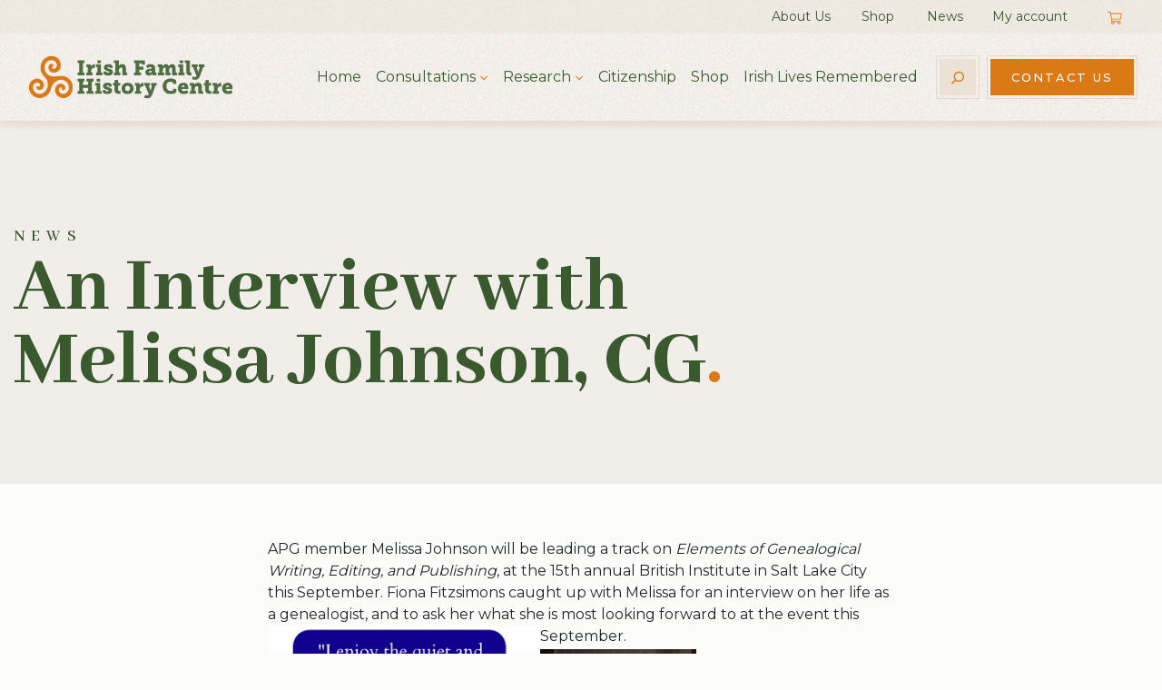

--- FILE ---
content_type: text/html; charset=UTF-8
request_url: https://www.irishfamilyhistorycentre.com/article/an-interview-with-melissa-johnson-cg/
body_size: 26364
content:
<!DOCTYPE html>
<html class="no-js " lang="en-US" dir="ltr">
<head><meta charset="UTF-8"><script>if(navigator.userAgent.match(/MSIE|Internet Explorer/i)||navigator.userAgent.match(/Trident\/7\..*?rv:11/i)){var href=document.location.href;if(!href.match(/[?&]nowprocket/)){if(href.indexOf("?")==-1){if(href.indexOf("#")==-1){document.location.href=href+"?nowprocket=1"}else{document.location.href=href.replace("#","?nowprocket=1#")}}else{if(href.indexOf("#")==-1){document.location.href=href+"&nowprocket=1"}else{document.location.href=href.replace("#","&nowprocket=1#")}}}}</script><script>(()=>{class RocketLazyLoadScripts{constructor(){this.v="2.0.4",this.userEvents=["keydown","keyup","mousedown","mouseup","mousemove","mouseover","mouseout","touchmove","touchstart","touchend","touchcancel","wheel","click","dblclick","input"],this.attributeEvents=["onblur","onclick","oncontextmenu","ondblclick","onfocus","onmousedown","onmouseenter","onmouseleave","onmousemove","onmouseout","onmouseover","onmouseup","onmousewheel","onscroll","onsubmit"]}async t(){this.i(),this.o(),/iP(ad|hone)/.test(navigator.userAgent)&&this.h(),this.u(),this.l(this),this.m(),this.k(this),this.p(this),this._(),await Promise.all([this.R(),this.L()]),this.lastBreath=Date.now(),this.S(this),this.P(),this.D(),this.O(),this.M(),await this.C(this.delayedScripts.normal),await this.C(this.delayedScripts.defer),await this.C(this.delayedScripts.async),await this.T(),await this.F(),await this.j(),await this.A(),window.dispatchEvent(new Event("rocket-allScriptsLoaded")),this.everythingLoaded=!0,this.lastTouchEnd&&await new Promise(t=>setTimeout(t,500-Date.now()+this.lastTouchEnd)),this.I(),this.H(),this.U(),this.W()}i(){this.CSPIssue=sessionStorage.getItem("rocketCSPIssue"),document.addEventListener("securitypolicyviolation",t=>{this.CSPIssue||"script-src-elem"!==t.violatedDirective||"data"!==t.blockedURI||(this.CSPIssue=!0,sessionStorage.setItem("rocketCSPIssue",!0))},{isRocket:!0})}o(){window.addEventListener("pageshow",t=>{this.persisted=t.persisted,this.realWindowLoadedFired=!0},{isRocket:!0}),window.addEventListener("pagehide",()=>{this.onFirstUserAction=null},{isRocket:!0})}h(){let t;function e(e){t=e}window.addEventListener("touchstart",e,{isRocket:!0}),window.addEventListener("touchend",function i(o){o.changedTouches[0]&&t.changedTouches[0]&&Math.abs(o.changedTouches[0].pageX-t.changedTouches[0].pageX)<10&&Math.abs(o.changedTouches[0].pageY-t.changedTouches[0].pageY)<10&&o.timeStamp-t.timeStamp<200&&(window.removeEventListener("touchstart",e,{isRocket:!0}),window.removeEventListener("touchend",i,{isRocket:!0}),"INPUT"===o.target.tagName&&"text"===o.target.type||(o.target.dispatchEvent(new TouchEvent("touchend",{target:o.target,bubbles:!0})),o.target.dispatchEvent(new MouseEvent("mouseover",{target:o.target,bubbles:!0})),o.target.dispatchEvent(new PointerEvent("click",{target:o.target,bubbles:!0,cancelable:!0,detail:1,clientX:o.changedTouches[0].clientX,clientY:o.changedTouches[0].clientY})),event.preventDefault()))},{isRocket:!0})}q(t){this.userActionTriggered||("mousemove"!==t.type||this.firstMousemoveIgnored?"keyup"===t.type||"mouseover"===t.type||"mouseout"===t.type||(this.userActionTriggered=!0,this.onFirstUserAction&&this.onFirstUserAction()):this.firstMousemoveIgnored=!0),"click"===t.type&&t.preventDefault(),t.stopPropagation(),t.stopImmediatePropagation(),"touchstart"===this.lastEvent&&"touchend"===t.type&&(this.lastTouchEnd=Date.now()),"click"===t.type&&(this.lastTouchEnd=0),this.lastEvent=t.type,t.composedPath&&t.composedPath()[0].getRootNode()instanceof ShadowRoot&&(t.rocketTarget=t.composedPath()[0]),this.savedUserEvents.push(t)}u(){this.savedUserEvents=[],this.userEventHandler=this.q.bind(this),this.userEvents.forEach(t=>window.addEventListener(t,this.userEventHandler,{passive:!1,isRocket:!0})),document.addEventListener("visibilitychange",this.userEventHandler,{isRocket:!0})}U(){this.userEvents.forEach(t=>window.removeEventListener(t,this.userEventHandler,{passive:!1,isRocket:!0})),document.removeEventListener("visibilitychange",this.userEventHandler,{isRocket:!0}),this.savedUserEvents.forEach(t=>{(t.rocketTarget||t.target).dispatchEvent(new window[t.constructor.name](t.type,t))})}m(){const t="return false",e=Array.from(this.attributeEvents,t=>"data-rocket-"+t),i="["+this.attributeEvents.join("],[")+"]",o="[data-rocket-"+this.attributeEvents.join("],[data-rocket-")+"]",s=(e,i,o)=>{o&&o!==t&&(e.setAttribute("data-rocket-"+i,o),e["rocket"+i]=new Function("event",o),e.setAttribute(i,t))};new MutationObserver(t=>{for(const n of t)"attributes"===n.type&&(n.attributeName.startsWith("data-rocket-")||this.everythingLoaded?n.attributeName.startsWith("data-rocket-")&&this.everythingLoaded&&this.N(n.target,n.attributeName.substring(12)):s(n.target,n.attributeName,n.target.getAttribute(n.attributeName))),"childList"===n.type&&n.addedNodes.forEach(t=>{if(t.nodeType===Node.ELEMENT_NODE)if(this.everythingLoaded)for(const i of[t,...t.querySelectorAll(o)])for(const t of i.getAttributeNames())e.includes(t)&&this.N(i,t.substring(12));else for(const e of[t,...t.querySelectorAll(i)])for(const t of e.getAttributeNames())this.attributeEvents.includes(t)&&s(e,t,e.getAttribute(t))})}).observe(document,{subtree:!0,childList:!0,attributeFilter:[...this.attributeEvents,...e]})}I(){this.attributeEvents.forEach(t=>{document.querySelectorAll("[data-rocket-"+t+"]").forEach(e=>{this.N(e,t)})})}N(t,e){const i=t.getAttribute("data-rocket-"+e);i&&(t.setAttribute(e,i),t.removeAttribute("data-rocket-"+e))}k(t){Object.defineProperty(HTMLElement.prototype,"onclick",{get(){return this.rocketonclick||null},set(e){this.rocketonclick=e,this.setAttribute(t.everythingLoaded?"onclick":"data-rocket-onclick","this.rocketonclick(event)")}})}S(t){function e(e,i){let o=e[i];e[i]=null,Object.defineProperty(e,i,{get:()=>o,set(s){t.everythingLoaded?o=s:e["rocket"+i]=o=s}})}e(document,"onreadystatechange"),e(window,"onload"),e(window,"onpageshow");try{Object.defineProperty(document,"readyState",{get:()=>t.rocketReadyState,set(e){t.rocketReadyState=e},configurable:!0}),document.readyState="loading"}catch(t){console.log("WPRocket DJE readyState conflict, bypassing")}}l(t){this.originalAddEventListener=EventTarget.prototype.addEventListener,this.originalRemoveEventListener=EventTarget.prototype.removeEventListener,this.savedEventListeners=[],EventTarget.prototype.addEventListener=function(e,i,o){o&&o.isRocket||!t.B(e,this)&&!t.userEvents.includes(e)||t.B(e,this)&&!t.userActionTriggered||e.startsWith("rocket-")||t.everythingLoaded?t.originalAddEventListener.call(this,e,i,o):(t.savedEventListeners.push({target:this,remove:!1,type:e,func:i,options:o}),"mouseenter"!==e&&"mouseleave"!==e||t.originalAddEventListener.call(this,e,t.savedUserEvents.push,o))},EventTarget.prototype.removeEventListener=function(e,i,o){o&&o.isRocket||!t.B(e,this)&&!t.userEvents.includes(e)||t.B(e,this)&&!t.userActionTriggered||e.startsWith("rocket-")||t.everythingLoaded?t.originalRemoveEventListener.call(this,e,i,o):t.savedEventListeners.push({target:this,remove:!0,type:e,func:i,options:o})}}J(t,e){this.savedEventListeners=this.savedEventListeners.filter(i=>{let o=i.type,s=i.target||window;return e!==o||t!==s||(this.B(o,s)&&(i.type="rocket-"+o),this.$(i),!1)})}H(){EventTarget.prototype.addEventListener=this.originalAddEventListener,EventTarget.prototype.removeEventListener=this.originalRemoveEventListener,this.savedEventListeners.forEach(t=>this.$(t))}$(t){t.remove?this.originalRemoveEventListener.call(t.target,t.type,t.func,t.options):this.originalAddEventListener.call(t.target,t.type,t.func,t.options)}p(t){let e;function i(e){return t.everythingLoaded?e:e.split(" ").map(t=>"load"===t||t.startsWith("load.")?"rocket-jquery-load":t).join(" ")}function o(o){function s(e){const s=o.fn[e];o.fn[e]=o.fn.init.prototype[e]=function(){return this[0]===window&&t.userActionTriggered&&("string"==typeof arguments[0]||arguments[0]instanceof String?arguments[0]=i(arguments[0]):"object"==typeof arguments[0]&&Object.keys(arguments[0]).forEach(t=>{const e=arguments[0][t];delete arguments[0][t],arguments[0][i(t)]=e})),s.apply(this,arguments),this}}if(o&&o.fn&&!t.allJQueries.includes(o)){const e={DOMContentLoaded:[],"rocket-DOMContentLoaded":[]};for(const t in e)document.addEventListener(t,()=>{e[t].forEach(t=>t())},{isRocket:!0});o.fn.ready=o.fn.init.prototype.ready=function(i){function s(){parseInt(o.fn.jquery)>2?setTimeout(()=>i.bind(document)(o)):i.bind(document)(o)}return"function"==typeof i&&(t.realDomReadyFired?!t.userActionTriggered||t.fauxDomReadyFired?s():e["rocket-DOMContentLoaded"].push(s):e.DOMContentLoaded.push(s)),o([])},s("on"),s("one"),s("off"),t.allJQueries.push(o)}e=o}t.allJQueries=[],o(window.jQuery),Object.defineProperty(window,"jQuery",{get:()=>e,set(t){o(t)}})}P(){const t=new Map;document.write=document.writeln=function(e){const i=document.currentScript,o=document.createRange(),s=i.parentElement;let n=t.get(i);void 0===n&&(n=i.nextSibling,t.set(i,n));const c=document.createDocumentFragment();o.setStart(c,0),c.appendChild(o.createContextualFragment(e)),s.insertBefore(c,n)}}async R(){return new Promise(t=>{this.userActionTriggered?t():this.onFirstUserAction=t})}async L(){return new Promise(t=>{document.addEventListener("DOMContentLoaded",()=>{this.realDomReadyFired=!0,t()},{isRocket:!0})})}async j(){return this.realWindowLoadedFired?Promise.resolve():new Promise(t=>{window.addEventListener("load",t,{isRocket:!0})})}M(){this.pendingScripts=[];this.scriptsMutationObserver=new MutationObserver(t=>{for(const e of t)e.addedNodes.forEach(t=>{"SCRIPT"!==t.tagName||t.noModule||t.isWPRocket||this.pendingScripts.push({script:t,promise:new Promise(e=>{const i=()=>{const i=this.pendingScripts.findIndex(e=>e.script===t);i>=0&&this.pendingScripts.splice(i,1),e()};t.addEventListener("load",i,{isRocket:!0}),t.addEventListener("error",i,{isRocket:!0}),setTimeout(i,1e3)})})})}),this.scriptsMutationObserver.observe(document,{childList:!0,subtree:!0})}async F(){await this.X(),this.pendingScripts.length?(await this.pendingScripts[0].promise,await this.F()):this.scriptsMutationObserver.disconnect()}D(){this.delayedScripts={normal:[],async:[],defer:[]},document.querySelectorAll("script[type$=rocketlazyloadscript]").forEach(t=>{t.hasAttribute("data-rocket-src")?t.hasAttribute("async")&&!1!==t.async?this.delayedScripts.async.push(t):t.hasAttribute("defer")&&!1!==t.defer||"module"===t.getAttribute("data-rocket-type")?this.delayedScripts.defer.push(t):this.delayedScripts.normal.push(t):this.delayedScripts.normal.push(t)})}async _(){await this.L();let t=[];document.querySelectorAll("script[type$=rocketlazyloadscript][data-rocket-src]").forEach(e=>{let i=e.getAttribute("data-rocket-src");if(i&&!i.startsWith("data:")){i.startsWith("//")&&(i=location.protocol+i);try{const o=new URL(i).origin;o!==location.origin&&t.push({src:o,crossOrigin:e.crossOrigin||"module"===e.getAttribute("data-rocket-type")})}catch(t){}}}),t=[...new Map(t.map(t=>[JSON.stringify(t),t])).values()],this.Y(t,"preconnect")}async G(t){if(await this.K(),!0!==t.noModule||!("noModule"in HTMLScriptElement.prototype))return new Promise(e=>{let i;function o(){(i||t).setAttribute("data-rocket-status","executed"),e()}try{if(navigator.userAgent.includes("Firefox/")||""===navigator.vendor||this.CSPIssue)i=document.createElement("script"),[...t.attributes].forEach(t=>{let e=t.nodeName;"type"!==e&&("data-rocket-type"===e&&(e="type"),"data-rocket-src"===e&&(e="src"),i.setAttribute(e,t.nodeValue))}),t.text&&(i.text=t.text),t.nonce&&(i.nonce=t.nonce),i.hasAttribute("src")?(i.addEventListener("load",o,{isRocket:!0}),i.addEventListener("error",()=>{i.setAttribute("data-rocket-status","failed-network"),e()},{isRocket:!0}),setTimeout(()=>{i.isConnected||e()},1)):(i.text=t.text,o()),i.isWPRocket=!0,t.parentNode.replaceChild(i,t);else{const i=t.getAttribute("data-rocket-type"),s=t.getAttribute("data-rocket-src");i?(t.type=i,t.removeAttribute("data-rocket-type")):t.removeAttribute("type"),t.addEventListener("load",o,{isRocket:!0}),t.addEventListener("error",i=>{this.CSPIssue&&i.target.src.startsWith("data:")?(console.log("WPRocket: CSP fallback activated"),t.removeAttribute("src"),this.G(t).then(e)):(t.setAttribute("data-rocket-status","failed-network"),e())},{isRocket:!0}),s?(t.fetchPriority="high",t.removeAttribute("data-rocket-src"),t.src=s):t.src="data:text/javascript;base64,"+window.btoa(unescape(encodeURIComponent(t.text)))}}catch(i){t.setAttribute("data-rocket-status","failed-transform"),e()}});t.setAttribute("data-rocket-status","skipped")}async C(t){const e=t.shift();return e?(e.isConnected&&await this.G(e),this.C(t)):Promise.resolve()}O(){this.Y([...this.delayedScripts.normal,...this.delayedScripts.defer,...this.delayedScripts.async],"preload")}Y(t,e){this.trash=this.trash||[];let i=!0;var o=document.createDocumentFragment();t.forEach(t=>{const s=t.getAttribute&&t.getAttribute("data-rocket-src")||t.src;if(s&&!s.startsWith("data:")){const n=document.createElement("link");n.href=s,n.rel=e,"preconnect"!==e&&(n.as="script",n.fetchPriority=i?"high":"low"),t.getAttribute&&"module"===t.getAttribute("data-rocket-type")&&(n.crossOrigin=!0),t.crossOrigin&&(n.crossOrigin=t.crossOrigin),t.integrity&&(n.integrity=t.integrity),t.nonce&&(n.nonce=t.nonce),o.appendChild(n),this.trash.push(n),i=!1}}),document.head.appendChild(o)}W(){this.trash.forEach(t=>t.remove())}async T(){try{document.readyState="interactive"}catch(t){}this.fauxDomReadyFired=!0;try{await this.K(),this.J(document,"readystatechange"),document.dispatchEvent(new Event("rocket-readystatechange")),await this.K(),document.rocketonreadystatechange&&document.rocketonreadystatechange(),await this.K(),this.J(document,"DOMContentLoaded"),document.dispatchEvent(new Event("rocket-DOMContentLoaded")),await this.K(),this.J(window,"DOMContentLoaded"),window.dispatchEvent(new Event("rocket-DOMContentLoaded"))}catch(t){console.error(t)}}async A(){try{document.readyState="complete"}catch(t){}try{await this.K(),this.J(document,"readystatechange"),document.dispatchEvent(new Event("rocket-readystatechange")),await this.K(),document.rocketonreadystatechange&&document.rocketonreadystatechange(),await this.K(),this.J(window,"load"),window.dispatchEvent(new Event("rocket-load")),await this.K(),window.rocketonload&&window.rocketonload(),await this.K(),this.allJQueries.forEach(t=>t(window).trigger("rocket-jquery-load")),await this.K(),this.J(window,"pageshow");const t=new Event("rocket-pageshow");t.persisted=this.persisted,window.dispatchEvent(t),await this.K(),window.rocketonpageshow&&window.rocketonpageshow({persisted:this.persisted})}catch(t){console.error(t)}}async K(){Date.now()-this.lastBreath>45&&(await this.X(),this.lastBreath=Date.now())}async X(){return document.hidden?new Promise(t=>setTimeout(t)):new Promise(t=>requestAnimationFrame(t))}B(t,e){return e===document&&"readystatechange"===t||(e===document&&"DOMContentLoaded"===t||(e===window&&"DOMContentLoaded"===t||(e===window&&"load"===t||e===window&&"pageshow"===t)))}static run(){(new RocketLazyLoadScripts).t()}}RocketLazyLoadScripts.run()})();</script>

<!-- Google Tag Manager -->
<script>(function(w,d,s,l,i){w[l]=w[l]||[];w[l].push({'gtm.start':
new Date().getTime(),event:'gtm.js'});var f=d.getElementsByTagName(s)[0],
j=d.createElement(s),dl=l!='dataLayer'?'&l='+l:'';j.async=true;j.src=
'https://www.googletagmanager.com/gtm.js?id='+i+dl;f.parentNode.insertBefore(j,f);
})(window,document,'script','dataLayer','GTM-KFQFPKZ');</script>
<!-- End Google Tag Manager -->

    
    <meta name="viewport" content="width=device-width, initial-scale=1.0">

    <link rel="profile" href="https://gmpg.org/xfn/11">
    
		  
	<meta name='robots' content='index, follow, max-image-preview:large, max-snippet:-1, max-video-preview:-1' />

	<!-- This site is optimized with the Yoast SEO plugin v26.8 - https://yoast.com/product/yoast-seo-wordpress/ -->
	<title>An Interview with Melissa Johnson, CG - Irish Family History Centre</title>
<link data-rocket-prefetch href="https://www.googletagmanager.com" rel="dns-prefetch">
<link data-rocket-prefetch href="https://js.usemessages.com" rel="dns-prefetch">
<link data-rocket-prefetch href="https://js.hubspot.com" rel="dns-prefetch">
<link data-rocket-prefetch href="https://js.hscollectedforms.net" rel="dns-prefetch">
<link data-rocket-prefetch href="https://js.hsadspixel.net" rel="dns-prefetch">
<link data-rocket-prefetch href="https://js.hs-banner.com" rel="dns-prefetch">
<link data-rocket-prefetch href="https://js-na1.hs-scripts.com" rel="dns-prefetch">
<link data-rocket-prefetch href="https://js.hs-analytics.net" rel="dns-prefetch">
<link data-rocket-prefetch href="https://analytics.wpmucdn.com" rel="dns-prefetch">
<link data-rocket-prefetch href="https://fonts.googleapis.com" rel="dns-prefetch">
<link data-rocket-prefetch href="https://googleads.g.doubleclick.net" rel="dns-prefetch">
<link data-rocket-prefetch href="https://challenges.cloudflare.com" rel="dns-prefetch">
<link data-rocket-prefetch href="https://maps.googleapis.com" rel="dns-prefetch">
<link data-rocket-preload as="style" href="https://fonts.googleapis.com/css?family=Abhaya%20Libre%3A600%2C800%7CMontserrat%3A400%2C500%2C600%2C700&#038;display=swap" rel="preload">
<link href="https://fonts.googleapis.com/css?family=Abhaya%20Libre%3A600%2C800%7CMontserrat%3A400%2C500%2C600%2C700&#038;display=swap" media="print" onload="this.media=&#039;all&#039;" rel="stylesheet">
<noscript data-wpr-hosted-gf-parameters=""><link rel="stylesheet" href="https://fonts.googleapis.com/css?family=Abhaya%20Libre%3A600%2C800%7CMontserrat%3A400%2C500%2C600%2C700&#038;display=swap"></noscript><link rel="preload" data-rocket-preload as="image" href="https://www.irishfamilyhistorycentre.com/wp-content/themes/ifhc2020/src/images/head__bg.png" fetchpriority="high">
	<link rel="canonical" href="https://www.irishfamilyhistorycentre.com/article/an-interview-with-melissa-johnson-cg/" />
	<meta property="og:locale" content="en_US" />
	<meta property="og:type" content="article" />
	<meta property="og:title" content="An Interview with Melissa Johnson, CG - Irish Family History Centre" />
	<meta property="og:description" content="APG member Melissa Johnson will be leading a track on Elements of Genealogical Writing, Editing, and Publishing, at the 15th annual British Institute in Salt Lake City this September. Fiona Fitzsimons caught up with Melissa for an interview on her life as a genealogist, and to ask her what she is most looking forward to at the event this September.    [&hellip;]" />
	<meta property="og:url" content="https://www.irishfamilyhistorycentre.com/article/an-interview-with-melissa-johnson-cg/" />
	<meta property="og:site_name" content="Irish Family History Centre" />
	<meta property="article:publisher" content="https://www.facebook.com/Irishfamilyhistorycentre" />
	<meta property="article:published_time" content="2015-03-01T00:00:00+00:00" />
	<meta property="article:modified_time" content="2022-03-27T08:05:47+00:00" />
	<meta property="og:image" content="https://www.irishfamilyhistorycentre.com/wp-content/uploads/2021/05/article-25.jpg" />
	<meta property="og:image:width" content="400" />
	<meta property="og:image:height" content="458" />
	<meta property="og:image:type" content="image/jpeg" />
	<meta name="author" content="granitewordpress" />
	<meta name="twitter:card" content="summary_large_image" />
	<meta name="twitter:creator" content="@IrishFamHistCen" />
	<meta name="twitter:site" content="@IrishFamHistCen" />
	<meta name="twitter:label1" content="Written by" />
	<meta name="twitter:data1" content="granitewordpress" />
	<meta name="twitter:label2" content="Est. reading time" />
	<meta name="twitter:data2" content="5 minutes" />
	<!-- / Yoast SEO plugin. -->


<link rel='dns-prefetch' href='//challenges.cloudflare.com' />
<link rel='dns-prefetch' href='//maps.googleapis.com' />
<link href='https://fonts.gstatic.com' crossorigin rel='preconnect' />
<link rel="alternate" type="application/rss+xml" title="Irish Family History Centre &raquo; Feed" href="https://www.irishfamilyhistorycentre.com/feed/" />
<link rel="alternate" type="application/rss+xml" title="Irish Family History Centre &raquo; Comments Feed" href="https://www.irishfamilyhistorycentre.com/comments/feed/" />
<link rel="alternate" title="oEmbed (JSON)" type="application/json+oembed" href="https://www.irishfamilyhistorycentre.com/wp-json/oembed/1.0/embed?url=https%3A%2F%2Fwww.irishfamilyhistorycentre.com%2Farticle%2Fan-interview-with-melissa-johnson-cg%2F" />
<link rel="alternate" title="oEmbed (XML)" type="text/xml+oembed" href="https://www.irishfamilyhistorycentre.com/wp-json/oembed/1.0/embed?url=https%3A%2F%2Fwww.irishfamilyhistorycentre.com%2Farticle%2Fan-interview-with-melissa-johnson-cg%2F&#038;format=xml" />
		<!-- This site uses the Google Analytics by MonsterInsights plugin v9.11.1 - Using Analytics tracking - https://www.monsterinsights.com/ -->
							<script src="//www.googletagmanager.com/gtag/js?id=G-PPX58WETKE"  data-cfasync="false" data-wpfc-render="false" async></script>
			<script type="rocketlazyloadscript" data-cfasync="false" data-wpfc-render="false">
				var mi_version = '9.11.1';
				var mi_track_user = true;
				var mi_no_track_reason = '';
								var MonsterInsightsDefaultLocations = {"page_location":"https:\/\/www.irishfamilyhistorycentre.com\/article\/an-interview-with-melissa-johnson-cg\/"};
								if ( typeof MonsterInsightsPrivacyGuardFilter === 'function' ) {
					var MonsterInsightsLocations = (typeof MonsterInsightsExcludeQuery === 'object') ? MonsterInsightsPrivacyGuardFilter( MonsterInsightsExcludeQuery ) : MonsterInsightsPrivacyGuardFilter( MonsterInsightsDefaultLocations );
				} else {
					var MonsterInsightsLocations = (typeof MonsterInsightsExcludeQuery === 'object') ? MonsterInsightsExcludeQuery : MonsterInsightsDefaultLocations;
				}

								var disableStrs = [
										'ga-disable-G-PPX58WETKE',
									];

				/* Function to detect opted out users */
				function __gtagTrackerIsOptedOut() {
					for (var index = 0; index < disableStrs.length; index++) {
						if (document.cookie.indexOf(disableStrs[index] + '=true') > -1) {
							return true;
						}
					}

					return false;
				}

				/* Disable tracking if the opt-out cookie exists. */
				if (__gtagTrackerIsOptedOut()) {
					for (var index = 0; index < disableStrs.length; index++) {
						window[disableStrs[index]] = true;
					}
				}

				/* Opt-out function */
				function __gtagTrackerOptout() {
					for (var index = 0; index < disableStrs.length; index++) {
						document.cookie = disableStrs[index] + '=true; expires=Thu, 31 Dec 2099 23:59:59 UTC; path=/';
						window[disableStrs[index]] = true;
					}
				}

				if ('undefined' === typeof gaOptout) {
					function gaOptout() {
						__gtagTrackerOptout();
					}
				}
								window.dataLayer = window.dataLayer || [];

				window.MonsterInsightsDualTracker = {
					helpers: {},
					trackers: {},
				};
				if (mi_track_user) {
					function __gtagDataLayer() {
						dataLayer.push(arguments);
					}

					function __gtagTracker(type, name, parameters) {
						if (!parameters) {
							parameters = {};
						}

						if (parameters.send_to) {
							__gtagDataLayer.apply(null, arguments);
							return;
						}

						if (type === 'event') {
														parameters.send_to = monsterinsights_frontend.v4_id;
							var hookName = name;
							if (typeof parameters['event_category'] !== 'undefined') {
								hookName = parameters['event_category'] + ':' + name;
							}

							if (typeof MonsterInsightsDualTracker.trackers[hookName] !== 'undefined') {
								MonsterInsightsDualTracker.trackers[hookName](parameters);
							} else {
								__gtagDataLayer('event', name, parameters);
							}
							
						} else {
							__gtagDataLayer.apply(null, arguments);
						}
					}

					__gtagTracker('js', new Date());
					__gtagTracker('set', {
						'developer_id.dZGIzZG': true,
											});
					if ( MonsterInsightsLocations.page_location ) {
						__gtagTracker('set', MonsterInsightsLocations);
					}
										__gtagTracker('config', 'G-PPX58WETKE', {"forceSSL":"true","link_attribution":"true"} );
										window.gtag = __gtagTracker;										(function () {
						/* https://developers.google.com/analytics/devguides/collection/analyticsjs/ */
						/* ga and __gaTracker compatibility shim. */
						var noopfn = function () {
							return null;
						};
						var newtracker = function () {
							return new Tracker();
						};
						var Tracker = function () {
							return null;
						};
						var p = Tracker.prototype;
						p.get = noopfn;
						p.set = noopfn;
						p.send = function () {
							var args = Array.prototype.slice.call(arguments);
							args.unshift('send');
							__gaTracker.apply(null, args);
						};
						var __gaTracker = function () {
							var len = arguments.length;
							if (len === 0) {
								return;
							}
							var f = arguments[len - 1];
							if (typeof f !== 'object' || f === null || typeof f.hitCallback !== 'function') {
								if ('send' === arguments[0]) {
									var hitConverted, hitObject = false, action;
									if ('event' === arguments[1]) {
										if ('undefined' !== typeof arguments[3]) {
											hitObject = {
												'eventAction': arguments[3],
												'eventCategory': arguments[2],
												'eventLabel': arguments[4],
												'value': arguments[5] ? arguments[5] : 1,
											}
										}
									}
									if ('pageview' === arguments[1]) {
										if ('undefined' !== typeof arguments[2]) {
											hitObject = {
												'eventAction': 'page_view',
												'page_path': arguments[2],
											}
										}
									}
									if (typeof arguments[2] === 'object') {
										hitObject = arguments[2];
									}
									if (typeof arguments[5] === 'object') {
										Object.assign(hitObject, arguments[5]);
									}
									if ('undefined' !== typeof arguments[1].hitType) {
										hitObject = arguments[1];
										if ('pageview' === hitObject.hitType) {
											hitObject.eventAction = 'page_view';
										}
									}
									if (hitObject) {
										action = 'timing' === arguments[1].hitType ? 'timing_complete' : hitObject.eventAction;
										hitConverted = mapArgs(hitObject);
										__gtagTracker('event', action, hitConverted);
									}
								}
								return;
							}

							function mapArgs(args) {
								var arg, hit = {};
								var gaMap = {
									'eventCategory': 'event_category',
									'eventAction': 'event_action',
									'eventLabel': 'event_label',
									'eventValue': 'event_value',
									'nonInteraction': 'non_interaction',
									'timingCategory': 'event_category',
									'timingVar': 'name',
									'timingValue': 'value',
									'timingLabel': 'event_label',
									'page': 'page_path',
									'location': 'page_location',
									'title': 'page_title',
									'referrer' : 'page_referrer',
								};
								for (arg in args) {
																		if (!(!args.hasOwnProperty(arg) || !gaMap.hasOwnProperty(arg))) {
										hit[gaMap[arg]] = args[arg];
									} else {
										hit[arg] = args[arg];
									}
								}
								return hit;
							}

							try {
								f.hitCallback();
							} catch (ex) {
							}
						};
						__gaTracker.create = newtracker;
						__gaTracker.getByName = newtracker;
						__gaTracker.getAll = function () {
							return [];
						};
						__gaTracker.remove = noopfn;
						__gaTracker.loaded = true;
						window['__gaTracker'] = __gaTracker;
					})();
									} else {
										console.log("");
					(function () {
						function __gtagTracker() {
							return null;
						}

						window['__gtagTracker'] = __gtagTracker;
						window['gtag'] = __gtagTracker;
					})();
									}
			</script>
							<!-- / Google Analytics by MonsterInsights -->
		<style id='wp-img-auto-sizes-contain-inline-css'>
img:is([sizes=auto i],[sizes^="auto," i]){contain-intrinsic-size:3000px 1500px}
/*# sourceURL=wp-img-auto-sizes-contain-inline-css */
</style>
<link data-minify="1" rel='stylesheet' id='cfw-blocks-styles-css' href='https://www.irishfamilyhistorycentre.com/wp-content/cache/min/1/wp-content/plugins/checkout-for-woocommerce/build/css/blocks-styles.css?ver=1768905472' media='all' />
<link data-minify="1" rel='stylesheet' id='wpas-magnific-css' href='https://www.irishfamilyhistorycentre.com/wp-content/cache/min/1/wp-content/plugins/awesome-support/assets/admin/css/vendor/magnific-popup.css?ver=1768905472' media='all' />
<link data-minify="1" rel='stylesheet' id='wpas-admin-popup-css' href='https://www.irishfamilyhistorycentre.com/wp-content/cache/min/1/wp-content/plugins/awesome-support/assets/admin/css/admin-popup.css?ver=1768905472' media='all' />
<style id='wp-emoji-styles-inline-css'>

	img.wp-smiley, img.emoji {
		display: inline !important;
		border: none !important;
		box-shadow: none !important;
		height: 1em !important;
		width: 1em !important;
		margin: 0 0.07em !important;
		vertical-align: -0.1em !important;
		background: none !important;
		padding: 0 !important;
	}
/*# sourceURL=wp-emoji-styles-inline-css */
</style>
<style id='wp-block-library-inline-css'>
:root{--wp-block-synced-color:#7a00df;--wp-block-synced-color--rgb:122,0,223;--wp-bound-block-color:var(--wp-block-synced-color);--wp-editor-canvas-background:#ddd;--wp-admin-theme-color:#007cba;--wp-admin-theme-color--rgb:0,124,186;--wp-admin-theme-color-darker-10:#006ba1;--wp-admin-theme-color-darker-10--rgb:0,107,160.5;--wp-admin-theme-color-darker-20:#005a87;--wp-admin-theme-color-darker-20--rgb:0,90,135;--wp-admin-border-width-focus:2px}@media (min-resolution:192dpi){:root{--wp-admin-border-width-focus:1.5px}}.wp-element-button{cursor:pointer}:root .has-very-light-gray-background-color{background-color:#eee}:root .has-very-dark-gray-background-color{background-color:#313131}:root .has-very-light-gray-color{color:#eee}:root .has-very-dark-gray-color{color:#313131}:root .has-vivid-green-cyan-to-vivid-cyan-blue-gradient-background{background:linear-gradient(135deg,#00d084,#0693e3)}:root .has-purple-crush-gradient-background{background:linear-gradient(135deg,#34e2e4,#4721fb 50%,#ab1dfe)}:root .has-hazy-dawn-gradient-background{background:linear-gradient(135deg,#faaca8,#dad0ec)}:root .has-subdued-olive-gradient-background{background:linear-gradient(135deg,#fafae1,#67a671)}:root .has-atomic-cream-gradient-background{background:linear-gradient(135deg,#fdd79a,#004a59)}:root .has-nightshade-gradient-background{background:linear-gradient(135deg,#330968,#31cdcf)}:root .has-midnight-gradient-background{background:linear-gradient(135deg,#020381,#2874fc)}:root{--wp--preset--font-size--normal:16px;--wp--preset--font-size--huge:42px}.has-regular-font-size{font-size:1em}.has-larger-font-size{font-size:2.625em}.has-normal-font-size{font-size:var(--wp--preset--font-size--normal)}.has-huge-font-size{font-size:var(--wp--preset--font-size--huge)}.has-text-align-center{text-align:center}.has-text-align-left{text-align:left}.has-text-align-right{text-align:right}.has-fit-text{white-space:nowrap!important}#end-resizable-editor-section{display:none}.aligncenter{clear:both}.items-justified-left{justify-content:flex-start}.items-justified-center{justify-content:center}.items-justified-right{justify-content:flex-end}.items-justified-space-between{justify-content:space-between}.screen-reader-text{border:0;clip-path:inset(50%);height:1px;margin:-1px;overflow:hidden;padding:0;position:absolute;width:1px;word-wrap:normal!important}.screen-reader-text:focus{background-color:#ddd;clip-path:none;color:#444;display:block;font-size:1em;height:auto;left:5px;line-height:normal;padding:15px 23px 14px;text-decoration:none;top:5px;width:auto;z-index:100000}html :where(.has-border-color){border-style:solid}html :where([style*=border-top-color]){border-top-style:solid}html :where([style*=border-right-color]){border-right-style:solid}html :where([style*=border-bottom-color]){border-bottom-style:solid}html :where([style*=border-left-color]){border-left-style:solid}html :where([style*=border-width]){border-style:solid}html :where([style*=border-top-width]){border-top-style:solid}html :where([style*=border-right-width]){border-right-style:solid}html :where([style*=border-bottom-width]){border-bottom-style:solid}html :where([style*=border-left-width]){border-left-style:solid}html :where(img[class*=wp-image-]){height:auto;max-width:100%}:where(figure){margin:0 0 1em}html :where(.is-position-sticky){--wp-admin--admin-bar--position-offset:var(--wp-admin--admin-bar--height,0px)}@media screen and (max-width:600px){html :where(.is-position-sticky){--wp-admin--admin-bar--position-offset:0px}}

/*# sourceURL=wp-block-library-inline-css */
</style><style id='global-styles-inline-css'>
:root{--wp--preset--aspect-ratio--square: 1;--wp--preset--aspect-ratio--4-3: 4/3;--wp--preset--aspect-ratio--3-4: 3/4;--wp--preset--aspect-ratio--3-2: 3/2;--wp--preset--aspect-ratio--2-3: 2/3;--wp--preset--aspect-ratio--16-9: 16/9;--wp--preset--aspect-ratio--9-16: 9/16;--wp--preset--color--black: #000000;--wp--preset--color--cyan-bluish-gray: #abb8c3;--wp--preset--color--white: #ffffff;--wp--preset--color--pale-pink: #f78da7;--wp--preset--color--vivid-red: #cf2e2e;--wp--preset--color--luminous-vivid-orange: #ff6900;--wp--preset--color--luminous-vivid-amber: #fcb900;--wp--preset--color--light-green-cyan: #7bdcb5;--wp--preset--color--vivid-green-cyan: #00d084;--wp--preset--color--pale-cyan-blue: #8ed1fc;--wp--preset--color--vivid-cyan-blue: #0693e3;--wp--preset--color--vivid-purple: #9b51e0;--wp--preset--color--accent: ;--wp--preset--color--primary: #000000;--wp--preset--color--secondary: #6d6d6d;--wp--preset--color--subtle-background: #dcd7ca;--wp--preset--color--background: #f5efe0;--wp--preset--gradient--vivid-cyan-blue-to-vivid-purple: linear-gradient(135deg,rgb(6,147,227) 0%,rgb(155,81,224) 100%);--wp--preset--gradient--light-green-cyan-to-vivid-green-cyan: linear-gradient(135deg,rgb(122,220,180) 0%,rgb(0,208,130) 100%);--wp--preset--gradient--luminous-vivid-amber-to-luminous-vivid-orange: linear-gradient(135deg,rgb(252,185,0) 0%,rgb(255,105,0) 100%);--wp--preset--gradient--luminous-vivid-orange-to-vivid-red: linear-gradient(135deg,rgb(255,105,0) 0%,rgb(207,46,46) 100%);--wp--preset--gradient--very-light-gray-to-cyan-bluish-gray: linear-gradient(135deg,rgb(238,238,238) 0%,rgb(169,184,195) 100%);--wp--preset--gradient--cool-to-warm-spectrum: linear-gradient(135deg,rgb(74,234,220) 0%,rgb(151,120,209) 20%,rgb(207,42,186) 40%,rgb(238,44,130) 60%,rgb(251,105,98) 80%,rgb(254,248,76) 100%);--wp--preset--gradient--blush-light-purple: linear-gradient(135deg,rgb(255,206,236) 0%,rgb(152,150,240) 100%);--wp--preset--gradient--blush-bordeaux: linear-gradient(135deg,rgb(254,205,165) 0%,rgb(254,45,45) 50%,rgb(107,0,62) 100%);--wp--preset--gradient--luminous-dusk: linear-gradient(135deg,rgb(255,203,112) 0%,rgb(199,81,192) 50%,rgb(65,88,208) 100%);--wp--preset--gradient--pale-ocean: linear-gradient(135deg,rgb(255,245,203) 0%,rgb(182,227,212) 50%,rgb(51,167,181) 100%);--wp--preset--gradient--electric-grass: linear-gradient(135deg,rgb(202,248,128) 0%,rgb(113,206,126) 100%);--wp--preset--gradient--midnight: linear-gradient(135deg,rgb(2,3,129) 0%,rgb(40,116,252) 100%);--wp--preset--font-size--small: 18px;--wp--preset--font-size--medium: 20px;--wp--preset--font-size--large: 26.25px;--wp--preset--font-size--x-large: 42px;--wp--preset--font-size--normal: 21px;--wp--preset--font-size--larger: 32px;--wp--preset--spacing--20: 0.44rem;--wp--preset--spacing--30: 0.67rem;--wp--preset--spacing--40: 1rem;--wp--preset--spacing--50: 1.5rem;--wp--preset--spacing--60: 2.25rem;--wp--preset--spacing--70: 3.38rem;--wp--preset--spacing--80: 5.06rem;--wp--preset--shadow--natural: 6px 6px 9px rgba(0, 0, 0, 0.2);--wp--preset--shadow--deep: 12px 12px 50px rgba(0, 0, 0, 0.4);--wp--preset--shadow--sharp: 6px 6px 0px rgba(0, 0, 0, 0.2);--wp--preset--shadow--outlined: 6px 6px 0px -3px rgb(255, 255, 255), 6px 6px rgb(0, 0, 0);--wp--preset--shadow--crisp: 6px 6px 0px rgb(0, 0, 0);}:where(.is-layout-flex){gap: 0.5em;}:where(.is-layout-grid){gap: 0.5em;}body .is-layout-flex{display: flex;}.is-layout-flex{flex-wrap: wrap;align-items: center;}.is-layout-flex > :is(*, div){margin: 0;}body .is-layout-grid{display: grid;}.is-layout-grid > :is(*, div){margin: 0;}:where(.wp-block-columns.is-layout-flex){gap: 2em;}:where(.wp-block-columns.is-layout-grid){gap: 2em;}:where(.wp-block-post-template.is-layout-flex){gap: 1.25em;}:where(.wp-block-post-template.is-layout-grid){gap: 1.25em;}.has-black-color{color: var(--wp--preset--color--black) !important;}.has-cyan-bluish-gray-color{color: var(--wp--preset--color--cyan-bluish-gray) !important;}.has-white-color{color: var(--wp--preset--color--white) !important;}.has-pale-pink-color{color: var(--wp--preset--color--pale-pink) !important;}.has-vivid-red-color{color: var(--wp--preset--color--vivid-red) !important;}.has-luminous-vivid-orange-color{color: var(--wp--preset--color--luminous-vivid-orange) !important;}.has-luminous-vivid-amber-color{color: var(--wp--preset--color--luminous-vivid-amber) !important;}.has-light-green-cyan-color{color: var(--wp--preset--color--light-green-cyan) !important;}.has-vivid-green-cyan-color{color: var(--wp--preset--color--vivid-green-cyan) !important;}.has-pale-cyan-blue-color{color: var(--wp--preset--color--pale-cyan-blue) !important;}.has-vivid-cyan-blue-color{color: var(--wp--preset--color--vivid-cyan-blue) !important;}.has-vivid-purple-color{color: var(--wp--preset--color--vivid-purple) !important;}.has-black-background-color{background-color: var(--wp--preset--color--black) !important;}.has-cyan-bluish-gray-background-color{background-color: var(--wp--preset--color--cyan-bluish-gray) !important;}.has-white-background-color{background-color: var(--wp--preset--color--white) !important;}.has-pale-pink-background-color{background-color: var(--wp--preset--color--pale-pink) !important;}.has-vivid-red-background-color{background-color: var(--wp--preset--color--vivid-red) !important;}.has-luminous-vivid-orange-background-color{background-color: var(--wp--preset--color--luminous-vivid-orange) !important;}.has-luminous-vivid-amber-background-color{background-color: var(--wp--preset--color--luminous-vivid-amber) !important;}.has-light-green-cyan-background-color{background-color: var(--wp--preset--color--light-green-cyan) !important;}.has-vivid-green-cyan-background-color{background-color: var(--wp--preset--color--vivid-green-cyan) !important;}.has-pale-cyan-blue-background-color{background-color: var(--wp--preset--color--pale-cyan-blue) !important;}.has-vivid-cyan-blue-background-color{background-color: var(--wp--preset--color--vivid-cyan-blue) !important;}.has-vivid-purple-background-color{background-color: var(--wp--preset--color--vivid-purple) !important;}.has-black-border-color{border-color: var(--wp--preset--color--black) !important;}.has-cyan-bluish-gray-border-color{border-color: var(--wp--preset--color--cyan-bluish-gray) !important;}.has-white-border-color{border-color: var(--wp--preset--color--white) !important;}.has-pale-pink-border-color{border-color: var(--wp--preset--color--pale-pink) !important;}.has-vivid-red-border-color{border-color: var(--wp--preset--color--vivid-red) !important;}.has-luminous-vivid-orange-border-color{border-color: var(--wp--preset--color--luminous-vivid-orange) !important;}.has-luminous-vivid-amber-border-color{border-color: var(--wp--preset--color--luminous-vivid-amber) !important;}.has-light-green-cyan-border-color{border-color: var(--wp--preset--color--light-green-cyan) !important;}.has-vivid-green-cyan-border-color{border-color: var(--wp--preset--color--vivid-green-cyan) !important;}.has-pale-cyan-blue-border-color{border-color: var(--wp--preset--color--pale-cyan-blue) !important;}.has-vivid-cyan-blue-border-color{border-color: var(--wp--preset--color--vivid-cyan-blue) !important;}.has-vivid-purple-border-color{border-color: var(--wp--preset--color--vivid-purple) !important;}.has-vivid-cyan-blue-to-vivid-purple-gradient-background{background: var(--wp--preset--gradient--vivid-cyan-blue-to-vivid-purple) !important;}.has-light-green-cyan-to-vivid-green-cyan-gradient-background{background: var(--wp--preset--gradient--light-green-cyan-to-vivid-green-cyan) !important;}.has-luminous-vivid-amber-to-luminous-vivid-orange-gradient-background{background: var(--wp--preset--gradient--luminous-vivid-amber-to-luminous-vivid-orange) !important;}.has-luminous-vivid-orange-to-vivid-red-gradient-background{background: var(--wp--preset--gradient--luminous-vivid-orange-to-vivid-red) !important;}.has-very-light-gray-to-cyan-bluish-gray-gradient-background{background: var(--wp--preset--gradient--very-light-gray-to-cyan-bluish-gray) !important;}.has-cool-to-warm-spectrum-gradient-background{background: var(--wp--preset--gradient--cool-to-warm-spectrum) !important;}.has-blush-light-purple-gradient-background{background: var(--wp--preset--gradient--blush-light-purple) !important;}.has-blush-bordeaux-gradient-background{background: var(--wp--preset--gradient--blush-bordeaux) !important;}.has-luminous-dusk-gradient-background{background: var(--wp--preset--gradient--luminous-dusk) !important;}.has-pale-ocean-gradient-background{background: var(--wp--preset--gradient--pale-ocean) !important;}.has-electric-grass-gradient-background{background: var(--wp--preset--gradient--electric-grass) !important;}.has-midnight-gradient-background{background: var(--wp--preset--gradient--midnight) !important;}.has-small-font-size{font-size: var(--wp--preset--font-size--small) !important;}.has-medium-font-size{font-size: var(--wp--preset--font-size--medium) !important;}.has-large-font-size{font-size: var(--wp--preset--font-size--large) !important;}.has-x-large-font-size{font-size: var(--wp--preset--font-size--x-large) !important;}
/*# sourceURL=global-styles-inline-css */
</style>

<style id='classic-theme-styles-inline-css'>
/*! This file is auto-generated */
.wp-block-button__link{color:#fff;background-color:#32373c;border-radius:9999px;box-shadow:none;text-decoration:none;padding:calc(.667em + 2px) calc(1.333em + 2px);font-size:1.125em}.wp-block-file__button{background:#32373c;color:#fff;text-decoration:none}
/*# sourceURL=/wp-includes/css/classic-themes.min.css */
</style>
<link data-minify="1" rel='stylesheet' id='woocommerce-layout-css' href='https://www.irishfamilyhistorycentre.com/wp-content/cache/min/1/wp-content/plugins/woocommerce/assets/css/woocommerce-layout.css?ver=1768905472' media='all' />
<link data-minify="1" rel='stylesheet' id='woocommerce-smallscreen-css' href='https://www.irishfamilyhistorycentre.com/wp-content/cache/min/1/wp-content/plugins/woocommerce/assets/css/woocommerce-smallscreen.css?ver=1768905472' media='only screen and (max-width: 768px)' />
<link data-minify="1" rel='stylesheet' id='woocommerce-general-css' href='https://www.irishfamilyhistorycentre.com/wp-content/cache/min/1/wp-content/plugins/woocommerce/assets/css/woocommerce.css?ver=1768905472' media='all' />
<style id='woocommerce-inline-inline-css'>
.woocommerce form .form-row .required { visibility: visible; }
/*# sourceURL=woocommerce-inline-inline-css */
</style>
<link data-minify="1" rel='stylesheet' id='wpda_wpdp_public-css' href='https://www.irishfamilyhistorycentre.com/wp-content/cache/min/1/wp-content/plugins/wp-data-access/assets/css/wpda_public.css?ver=1768905472' media='all' />
<link rel='stylesheet' id='wpas-gravity-forms-css-css' href='https://www.irishfamilyhistorycentre.com/wp-content/plugins/awesome-support-gravityForms/assets/css/public.css?ver=1.5.4' media='all' />
<link rel='stylesheet' id='twentytwenty-style-css' href='https://www.irishfamilyhistorycentre.com/wp-content/themes/ifhc2020/style.css?ver=20211116-1' media='all' />
<style id='twentytwenty-style-inline-css'>
body,.entry-title a,:root .has-primary-color { color: #000000; }:root .has-primary-background-color { background-color: #000000; }cite,figcaption,.wp-caption-text,.post-meta,.entry-content .wp-block-archives li,.entry-content .wp-block-categories li,.entry-content .wp-block-latest-posts li,.wp-block-latest-comments__comment-date,.wp-block-latest-posts__post-date,.wp-block-embed figcaption,.wp-block-image figcaption,.wp-block-pullquote cite,.comment-metadata,.comment-respond .comment-notes,.comment-respond .logged-in-as,.pagination .dots,.entry-content hr:not(.has-background),hr.styled-separator,:root .has-secondary-color { color: #6d6d6d; }:root .has-secondary-background-color { background-color: #6d6d6d; }pre,fieldset,input,textarea,table,table *,hr { border-color: #dcd7ca; }caption,code,code,kbd,samp,.wp-block-table.is-style-stripes tbody tr:nth-child(odd),:root .has-subtle-background-background-color { background-color: #dcd7ca; }.wp-block-table.is-style-stripes { border-bottom-color: #dcd7ca; }.wp-block-latest-posts.is-grid li { border-top-color: #dcd7ca; }:root .has-subtle-background-color { color: #dcd7ca; }.header-footer-group,body:not(.overlay-header) #site-header .toggle,.menu-modal .toggle { color: #000000; }body:not(.overlay-header) .primary-menu ul { background-color: #000000; }body:not(.overlay-header) .primary-menu > li > ul:after { border-bottom-color: #000000; }body:not(.overlay-header) .primary-menu ul ul:after { border-left-color: #000000; }.site-description,body:not(.overlay-header) .toggle-inner .toggle-text,.widget .post-date,.widget .rss-date,.widget_archive li,.widget_categories li,.widget cite,.widget_pages li,.widget_meta li,.widget_nav_menu li,.powered-by-wordpress,.to-the-top,.singular .entry-header .post-meta,.singular:not(.overlay-header) .entry-header .post-meta a { color: #6d6d6d; }.header-footer-group pre,.header-footer-group fieldset,.header-footer-group input,.header-footer-group textarea,.header-footer-group table,.header-footer-group table *,.footer-nav-widgets-wrapper,#site-footer,.menu-modal nav *,.footer-widgets-outer-wrapper,.footer-top { border-color: #dcd7ca; }.header-footer-group table caption,body:not(.overlay-header) .header-inner .toggle-wrapper::before { background-color: #dcd7ca; }
/*# sourceURL=twentytwenty-style-inline-css */
</style>
<link rel='stylesheet' id='slick-min-css' href='https://www.irishfamilyhistorycentre.com/wp-content/themes/ifhc2020/assets/css/slick.min.css?ver=20211116-1' media='all' />
<link rel='stylesheet' id='slick-theme-css' href='https://www.irishfamilyhistorycentre.com/wp-content/themes/ifhc2020/assets/css/slick-theme.min.css?ver=20211116-1' media='all' />
<link rel='stylesheet' id='animate-css' href='https://www.irishfamilyhistorycentre.com/wp-content/themes/ifhc2020/assets/css/animate.min.css?ver=20211116-1' media='all' />
<link rel='stylesheet' id='nice-select-css' href='https://www.irishfamilyhistorycentre.com/wp-content/themes/ifhc2020/assets/css/nice-select.min.css?ver=20211116-1' media='all' />
<link rel='stylesheet' id='dropzone-css' href='https://www.irishfamilyhistorycentre.com/wp-content/themes/ifhc2020/assets/css/dropzone.min.css?ver=20211116-1' media='all' />
<link data-minify="1" rel='stylesheet' id='gijgo-css' href='https://www.irishfamilyhistorycentre.com/wp-content/cache/min/1/wp-content/themes/ifhc2020/assets/css/gijgo.min.css?ver=1768905472' media='all' />
<link rel='stylesheet' id='main-css' href='https://www.irishfamilyhistorycentre.com/wp-content/themes/ifhc2020/src/scss/main.min.css?ver=20211116-1' media='all' />
<link data-minify="1" rel='stylesheet' id='twentytwentysite-css' href='https://www.irishfamilyhistorycentre.com/wp-content/cache/min/1/wp-content/themes/ifhc2020/src/scss/site.css?ver=1768905473' media='all' />
<link rel='stylesheet' id='twentytwenty-print-style-css' href='https://www.irishfamilyhistorycentre.com/wp-content/themes/ifhc2020/print.css?ver=20211116-1' media='print' />
<link data-minify="1" rel='stylesheet' id='wp-pagenavi-css' href='https://www.irishfamilyhistorycentre.com/wp-content/cache/min/1/wp-content/plugins/wp-pagenavi/pagenavi-css.css?ver=1768905473' media='all' />
<script type="text/template" id="tmpl-variation-template">
	<div class="woocommerce-variation-description">{{{ data.variation.variation_description }}}</div>
	<div class="woocommerce-variation-price">{{{ data.variation.price_html }}}</div>
	<div class="woocommerce-variation-availability">{{{ data.variation.availability_html }}}</div>
</script>
<script type="text/template" id="tmpl-unavailable-variation-template">
	<p role="alert">Sorry, this product is unavailable. Please choose a different combination.</p>
</script>
<script src="https://www.irishfamilyhistorycentre.com/wp-includes/js/jquery/jquery.min.js?ver=3.7.1" id="jquery-core-js" data-rocket-defer defer></script>
<script src="https://www.irishfamilyhistorycentre.com/wp-includes/js/jquery/jquery-migrate.min.js?ver=3.4.1" id="jquery-migrate-js" data-rocket-defer defer></script>
<script src="https://www.irishfamilyhistorycentre.com/wp-content/plugins/awesome-support/assets/admin/js/vendor/jquery.magnific-popup.min.js?ver=6.3.7" id="wpas-magnific-js" data-rocket-defer defer></script>
<script data-minify="1" src="https://www.irishfamilyhistorycentre.com/wp-content/cache/min/1/wp-content/plugins/awesome-support/assets/admin/js/admin-popup.js?ver=1768905473" id="wpas-admin-popup-js" data-rocket-defer defer></script>
<script src="https://www.irishfamilyhistorycentre.com/wp-content/plugins/google-analytics-for-wordpress/assets/js/frontend-gtag.min.js?ver=9.11.1" id="monsterinsights-frontend-script-js" async data-wp-strategy="async"></script>
<script data-cfasync="false" data-wpfc-render="false" id='monsterinsights-frontend-script-js-extra'>var monsterinsights_frontend = {"js_events_tracking":"true","download_extensions":"doc,pdf,ppt,zip,xls,docx,pptx,xlsx","inbound_paths":"[{\"path\":\"\\\/go\\\/\",\"label\":\"affiliate\"},{\"path\":\"\\\/recommend\\\/\",\"label\":\"affiliate\"}]","home_url":"https:\/\/www.irishfamilyhistorycentre.com","hash_tracking":"false","v4_id":"G-PPX58WETKE"};</script>
<script src="https://www.irishfamilyhistorycentre.com/wp-content/plugins/woocommerce/assets/js/jquery-blockui/jquery.blockUI.min.js?ver=2.7.0-wc.10.4.3" id="wc-jquery-blockui-js" defer data-wp-strategy="defer"></script>
<script id="wc-add-to-cart-js-extra">
var wc_add_to_cart_params = {"ajax_url":"/wp-admin/admin-ajax.php","wc_ajax_url":"/?wc-ajax=%%endpoint%%","i18n_view_cart":"View cart","cart_url":"https://www.irishfamilyhistorycentre.com/cart/","is_cart":"","cart_redirect_after_add":"no"};
//# sourceURL=wc-add-to-cart-js-extra
</script>
<script src="https://www.irishfamilyhistorycentre.com/wp-content/plugins/woocommerce/assets/js/frontend/add-to-cart.min.js?ver=10.4.3" id="wc-add-to-cart-js" defer data-wp-strategy="defer"></script>
<script src="https://www.irishfamilyhistorycentre.com/wp-content/plugins/woocommerce/assets/js/js-cookie/js.cookie.min.js?ver=2.1.4-wc.10.4.3" id="wc-js-cookie-js" defer data-wp-strategy="defer"></script>
<script id="woocommerce-js-extra">
var woocommerce_params = {"ajax_url":"/wp-admin/admin-ajax.php","wc_ajax_url":"/?wc-ajax=%%endpoint%%","i18n_password_show":"Show password","i18n_password_hide":"Hide password"};
//# sourceURL=woocommerce-js-extra
</script>
<script src="https://www.irishfamilyhistorycentre.com/wp-content/plugins/woocommerce/assets/js/frontend/woocommerce.min.js?ver=10.4.3" id="woocommerce-js" defer data-wp-strategy="defer"></script>
<script src="https://www.irishfamilyhistorycentre.com/wp-includes/js/underscore.min.js?ver=1.13.7" id="underscore-js" data-rocket-defer defer></script>
<script src="https://www.irishfamilyhistorycentre.com/wp-includes/js/backbone.min.js?ver=1.6.0" id="backbone-js" data-rocket-defer defer></script>
<script id="wp-api-request-js-extra">
var wpApiSettings = {"root":"https://www.irishfamilyhistorycentre.com/wp-json/","nonce":"58c3aee990","versionString":"wp/v2/"};
//# sourceURL=wp-api-request-js-extra
</script>
<script src="https://www.irishfamilyhistorycentre.com/wp-includes/js/api-request.min.js?ver=6.9" id="wp-api-request-js" data-rocket-defer defer></script>
<script src="https://www.irishfamilyhistorycentre.com/wp-includes/js/wp-api.min.js?ver=6.9" id="wp-api-js" data-rocket-defer defer></script>
<script id="wpda_rest_api-js-extra">
var wpdaApiSettings = {"path":"wpda"};
//# sourceURL=wpda_rest_api-js-extra
</script>
<script data-minify="1" src="https://www.irishfamilyhistorycentre.com/wp-content/cache/min/1/wp-content/plugins/wp-data-access/assets/js/wpda_rest_api.js?ver=1768905473" id="wpda_rest_api-js" data-rocket-defer defer></script>
<script data-minify="1" src="https://www.irishfamilyhistorycentre.com/wp-content/cache/min/1/wp-content/themes/ifhc2020/assets/js/index.js?ver=1768905473" id="twentytwenty-js-js" async></script>
<script data-minify="1" src="https://www.irishfamilyhistorycentre.com/wp-content/cache/min/1/wp-content/themes/ifhc2020/assets/js/jquery.js?ver=1768905475" id="jquerymain-js" data-rocket-defer defer></script>
<script id="wp-util-js-extra">
var _wpUtilSettings = {"ajax":{"url":"/wp-admin/admin-ajax.php"}};
//# sourceURL=wp-util-js-extra
</script>
<script src="https://www.irishfamilyhistorycentre.com/wp-includes/js/wp-util.min.js?ver=6.9" id="wp-util-js" data-rocket-defer defer></script>
<script id="wc-add-to-cart-variation-js-extra">
var wc_add_to_cart_variation_params = {"wc_ajax_url":"/?wc-ajax=%%endpoint%%","i18n_no_matching_variations_text":"Sorry, no products matched your selection. Please choose a different combination.","i18n_make_a_selection_text":"Please select some product options before adding this product to your cart.","i18n_unavailable_text":"Sorry, this product is unavailable. Please choose a different combination.","i18n_reset_alert_text":"Your selection has been reset. Please select some product options before adding this product to your cart."};
//# sourceURL=wc-add-to-cart-variation-js-extra
</script>
<script src="https://www.irishfamilyhistorycentre.com/wp-content/plugins/woocommerce/assets/js/frontend/add-to-cart-variation.min.js?ver=10.4.3" id="wc-add-to-cart-variation-js" defer data-wp-strategy="defer"></script>
<link rel="https://api.w.org/" href="https://www.irishfamilyhistorycentre.com/wp-json/" /><link rel="alternate" title="JSON" type="application/json" href="https://www.irishfamilyhistorycentre.com/wp-json/wp/v2/posts/2374" /><link rel="EditURI" type="application/rsd+xml" title="RSD" href="https://www.irishfamilyhistorycentre.com/xmlrpc.php?rsd" />
<link rel='shortlink' href='https://www.irishfamilyhistorycentre.com/?p=2374' />
	<script>document.documentElement.className = document.documentElement.className.replace( 'no-js', 'js' );</script>
		<noscript><style>.woocommerce-product-gallery{ opacity: 1 !important; }</style></noscript>
	

<script type="application/ld+json" class="saswp-schema-markup-output">
[{"@context":"https:\/\/schema.org\/","@graph":[{"@context":"https:\/\/schema.org\/","@type":"SiteNavigationElement","@id":"https:\/\/www.irishfamilyhistorycentre.com\/#home","name":"Home","url":"https:\/\/www.irishfamilyhistorycentre.com\/"},{"@context":"https:\/\/schema.org\/","@type":"SiteNavigationElement","@id":"https:\/\/www.irishfamilyhistorycentre.com\/#consultations","name":"Consultations","url":"https:\/\/www.irishfamilyhistorycentre.com\/visit-us\/"},{"@context":"https:\/\/schema.org\/","@type":"SiteNavigationElement","@id":"https:\/\/www.irishfamilyhistorycentre.com\/#meet-the-team","name":"Meet the team","url":"https:\/\/www.irishfamilyhistorycentre.com\/meet-the-team\/"},{"@context":"https:\/\/schema.org\/","@type":"SiteNavigationElement","@id":"https:\/\/www.irishfamilyhistorycentre.com\/#research","name":"Research","url":"https:\/\/www.irishfamilyhistorycentre.com\/hire-us\/"},{"@context":"https:\/\/schema.org\/","@type":"SiteNavigationElement","@id":"https:\/\/www.irishfamilyhistorycentre.com\/#faqs","name":"FAQs","url":"https:\/\/www.irishfamilyhistorycentre.com\/hire-us\/faqs\/hire-us-faqs-genealogy\/"},{"@context":"https:\/\/schema.org\/","@type":"SiteNavigationElement","@id":"https:\/\/www.irishfamilyhistorycentre.com\/#testimonials","name":"Testimonials","url":"https:\/\/www.irishfamilyhistorycentre.com\/hire-us\/testimonials\/"},{"@context":"https:\/\/schema.org\/","@type":"SiteNavigationElement","@id":"https:\/\/www.irishfamilyhistorycentre.com\/#citizenship","name":"Citizenship","url":"https:\/\/www.irishfamilyhistorycentre.com\/citizenship\/"},{"@context":"https:\/\/schema.org\/","@type":"SiteNavigationElement","@id":"https:\/\/www.irishfamilyhistorycentre.com\/#shop","name":"Shop","url":"https:\/\/www.irishfamilyhistorycentre.com\/shop\/"},{"@context":"https:\/\/schema.org\/","@type":"SiteNavigationElement","@id":"https:\/\/www.irishfamilyhistorycentre.com\/#irish-lives-remembered","name":"Irish Lives Remembered","url":"https:\/\/www.irishfamilyhistorycentre.com\/irish-lives-remembered\/"}]},

{"@context":"https:\/\/schema.org\/","@type":"Article","@id":"https:\/\/www.irishfamilyhistorycentre.com\/article\/an-interview-with-melissa-johnson-cg\/#Article","url":"https:\/\/www.irishfamilyhistorycentre.com\/article\/an-interview-with-melissa-johnson-cg\/","inLanguage":"en-US","mainEntityOfPage":"https:\/\/www.irishfamilyhistorycentre.com\/article\/an-interview-with-melissa-johnson-cg\/","headline":"An Interview with Melissa Johnson, CG","description":"APG member Melissa Johnson\u00a0will be leading a track on\u00a0Elements of Genealogical Writing, Editing, and Publishing,\u00a0at the 15th annual British\u00a0Institute in Salt Lake City this September.\u00a0Fiona Fitzsimons caught up with Melissa for an interview on her life as a genealogist, and to ask her what she is most looking forward to\u00a0at the event this September.\u00a0 \u00a0","articleBody":"APG member Melissa Johnson\u00a0will be leading a track on\u00a0Elements of Genealogical Writing, Editing, and Publishing,\u00a0at the 15th annual British\u00a0Institute in Salt Lake City this September.\u00a0Fiona Fitzsimons caught up with Melissa for an interview on her life as a genealogist, and to ask her what she is most looking forward to\u00a0at the event this September.\u00a0 \u00a0 \u00a0 \u00a0 \u00a0 \u00a0 \u00a0 \u00a0 \u00a0 \u00a0 \u00a0 \u00a0 \u00a0 \u00a0 \u00a0 \u00a0 \u00a0 \u00a0 \u00a0 \u00a0     Q: How long have you been a genealogist, and how did you get started in genealogy?    A:\u00a0I started taking clients about 9 years ago, but I\u2019ve been interested in genealogy since I was about 9 years old. My paternal grandfather showed an interest just a few years before he died. His mother died when he was fairly young, and he was mainly interested in her Irish family lines.    After I finished college, I was working full time at a public relations firm in New York City. The local APG chapter had meetings near my office, and I started attending. I had taken a few clients by then, but after attending APG meetings, conferences and institutes, I started taking more clients.\u00a0 I\u2019ve found that networking with other professionals is very important\u2014a large majority of my work comes from referrals or from working with my colleagues directly. (Melissa now owns a public relations firm in New York City, and does about 80% genealogy work and 20% public relations work. Her firm works mainly in the architecture, construction, and engineering industries, so she gets to work in two worlds that don\u2019t have much overlap. She really enjoys both, and says she will keep working at both.)    Q: What do you enjoy most about being a professional genealogist?    A:\u00a0I enjoy integrating writing with genealogy. Anything I research for my own family will be written up in some format one day\u2014a book, article, blog post, etc. I enjoy the quiet and individual thinking that comes along with writing. Typically, the actual task of writing is fairly easy for me once I start, because I\u2019ve done so much thinking and preparing in advance that I already know what I want to say and how I want to say it.    Q: What is your area of specialisation?    A:\u00a0I\u00a0primarily research New Jersey and New York City families from the Colonial period to the present. I also do English research, typically on families from London. My Johnson line came into New Jersey in 1666\u2014and I descend from many of the founders of Newark.    For early New Jersey research, the key records are those of the East and West Jersey proprietors\u2014especially land records. For many of the New Jersey families I\u2019ve researched, it\u2019s not the church records but the land and probate records that connect generations.    Imagination is important with colonial research. You have to understand why the family was living in a certain location\u2014how their occupations, politics, ethnicity, religion, and other factors played a role in why they settled in a particular location. Most importantly, you have to know who their associates were.    Q: Can you give us one genealogy tip you would always recommend?    A:\u00a0Write up your research. It\u2019s only when you start writing that you\u2019ll see where the holes are in your work. You may realise that there\u2019s a chunk of time you can\u2019t account for, or that you overlooked important sources.    Q: What are you most looking forward to about attending the British Institute in SLC in September?    A:\u00a0I\u2019m really looking forward to being a hands-on instructor. My course,\u00a0Elements of Genealogical Writing, Editing, and Publishing, incorporates group activities and interaction among students to facilitate learning. Writing is best learned by practice and by trial and error. Students will learn from others and from themselves. Individual assignments will also challenge students to write about their own families.    Q: \u00a0You will be leading one of the tracks at the event.\u00a0 Can you tell us a little about your course?    A:\u00a0Elements of Genealogical Writing, Editing, and Publishing\u00a0is a new course that will be different from other genealogical writing-courses out there (most of which I\u2019ve attended, and found excellent). I have incorporated new concepts and new uses for technology. In genealogy, there are many different kinds of writing: narratives, proof arguments, biographies, etc. Students will learn how to write in both argumentative and narrative formats. We will cover how to incorporate historical context to make those family narratives more interesting to non-genealogists, and we\u2019ll also cover how to write proof arguments and case studies. We\u2019re also going to talk about specific genealogical publications, and the types of articles they publish. There are many different genres of genealogical works, and it\u2019s important for writers to understand what is out there.    Q: \u00a0What can people expect to learn from your course?    A:\u00a0I want to show the importance of preparation in genealogical writing. We\u2019re going to go over ways to plan and outline writing projects so that the actual task of writing becomes easy. Writing is like painting a room\u2014most of the hard work goes into the preparation. If you prepare well, the rest of it is easy.    Elements of Genealogical Writing, Editing, and Publishing\u00a0at the British Institute is a full-day course. (The ethnic tracks are each half-day tracks that incorporate library time and instructor consultations.) The course will have a British focus, but anyone can benefit from it\u2014the concepts will apply to writing about families of all ethnicities.","keywords":"","datePublished":"2015-03-01T00:00:00+00:00","dateModified":"2022-03-27T08:05:47+00:00","author":{"@type":"Person","name":"granitewordpress","url":"https:\/\/www.irishfamilyhistorycentre.com\/article\/author\/granitewordpress\/","sameAs":[],"image":{"@type":"ImageObject","url":"https:\/\/secure.gravatar.com\/avatar\/1ee426320a4c21816773ed202318d692071aa51177ff41bc9c55ed5e247b48dd?s=96&d=mm&r=g","height":96,"width":96}},"editor":{"@type":"Person","name":"granitewordpress","url":"https:\/\/www.irishfamilyhistorycentre.com\/article\/author\/granitewordpress\/","sameAs":[],"image":{"@type":"ImageObject","url":"https:\/\/secure.gravatar.com\/avatar\/1ee426320a4c21816773ed202318d692071aa51177ff41bc9c55ed5e247b48dd?s=96&d=mm&r=g","height":96,"width":96}},"publisher":{"@type":"Organization","name":"Irish Family History Centre","url":"https:\/\/www.irishfamilyhistorycentre.com","logo":{"@type":"ImageObject","url":"https:\/\/www.irishfamilyhistorycentre.com\/wp-content\/uploads\/2021\/02\/logo.svg","width":226,"height":48}},"image":[{"@type":"ImageObject","@id":"https:\/\/www.irishfamilyhistorycentre.com\/article\/an-interview-with-melissa-johnson-cg\/#primaryimage","url":"https:\/\/www.irishfamilyhistorycentre.com\/wp-content\/uploads\/2021\/05\/article-25-1200x1374.jpg","width":"1200","height":"1374","caption":"Interview with Melissa Johnson"},{"@type":"ImageObject","url":"https:\/\/www.irishfamilyhistorycentre.com\/wp-content\/uploads\/2021\/05\/article-25-1200x900.jpg","width":"1200","height":"900","caption":"Interview with Melissa Johnson"},{"@type":"ImageObject","url":"https:\/\/www.irishfamilyhistorycentre.com\/wp-content\/uploads\/2021\/05\/article-25-1200x675.jpg","width":"1200","height":"675","caption":"Interview with Melissa Johnson"},{"@type":"ImageObject","url":"https:\/\/www.irishfamilyhistorycentre.com\/wp-content\/uploads\/2021\/05\/article-25-400x400.jpg","width":"400","height":"400","caption":"Interview with Melissa Johnson"},{"@type":"ImageObject","url":"https:\/\/www.irishfamilyhistorycentre.com\/wp-content\/uploads\/2021\/05\/I-Enjoy.jpg","width":1341,"height":481,"caption":"Melissa Johnson message"},{"@type":"ImageObject","url":"https:\/\/www.irishfamilyhistorycentre.com\/wp-content\/uploads\/2021\/05\/2016-04-12_1200.png","width":173,"height":201,"caption":"Melissa Johnson"},{"@type":"ImageObject","url":"https:\/\/www.irishfamilyhistorycentre.com\/wp-content\/uploads\/2021\/05\/British-talk-1.jpg","width":611,"height":795,"caption":"15th Annual British Institute"}]}]
</script>

<link rel="icon" href="https://www.irishfamilyhistorycentre.com/wp-content/uploads/awesome-support/ticket_7060/cropped-Logo-2-1-32x32.png" sizes="32x32" />
<link rel="icon" href="https://www.irishfamilyhistorycentre.com/wp-content/uploads/awesome-support/ticket_7060/cropped-Logo-2-1-192x192.png" sizes="192x192" />
<link rel="apple-touch-icon" href="https://www.irishfamilyhistorycentre.com/wp-content/uploads/awesome-support/ticket_7060/cropped-Logo-2-1-180x180.png" />
<meta name="msapplication-TileImage" content="https://www.irishfamilyhistorycentre.com/wp-content/uploads/awesome-support/ticket_7060/cropped-Logo-2-1-270x270.png" />
	<style>
		.dropdown-menu {
    display: none; /* Hide dropdown by default */
}

.dropdown-menu.show {
    display: block; /* Show dropdown when 'show' class is present */
}

.page-cart .product-price {
    margin-top: 0px !important;
}

.page-cart .product-price {
    display: flex; 
    align-items: center; 
    justify-content: center; 
    height: 67px; 
}

.page-cart .woocommerce-Price-amount {
    text-align: center; 
}
.page-cart .woocommerce-cart-form__cart-item td {
    vertical-align: middle; 
}

	</style>
	
<link data-minify="1" rel='stylesheet' id='wc-stripe-blocks-checkout-style-css' href='https://www.irishfamilyhistorycentre.com/wp-content/cache/min/1/wp-content/plugins/woocommerce-gateway-stripe/build/upe-blocks.css?ver=1768905473' media='all' />
<link data-minify="1" rel='stylesheet' id='wc-blocks-style-css' href='https://www.irishfamilyhistorycentre.com/wp-content/cache/min/1/wp-content/plugins/woocommerce/assets/client/blocks/wc-blocks.css?ver=1768905473' media='all' />
<style id="rocket-lazyrender-inline-css">[data-wpr-lazyrender] {content-visibility: auto;}</style><meta name="generator" content="WP Rocket 3.20.3" data-wpr-features="wpr_delay_js wpr_defer_js wpr_minify_js wpr_preconnect_external_domains wpr_automatic_lazy_rendering wpr_oci wpr_minify_css wpr_preload_links wpr_desktop" /></head>
<script type="rocketlazyloadscript">
	document.addEventListener("DOMContentLoaded", function () {
    if (document.body.classList.contains("page-cart")) { // Ensure it runs only on the cart page
        const cartRows = document.querySelectorAll(".woocommerce-cart-form__cart-item");

        cartRows.forEach((row) => {
            const productName = row.querySelector(".product-name");
            const productPrice = row.querySelector(".product-price");

            if (productName && productPrice) {
                const productNameHeight = productName.offsetHeight; // Get the height of product name
                productPrice.style.height = productNameHeight + "px"; // Apply the height to product price
            }
        });
    }
});


</script>
<body class="wp-singular post-template-default single single-post postid-2374 single-format-standard wp-theme-ifhc2020 theme-ifhc2020 woocommerce-no-js singular enable-search-modal has-post-thumbnail has-single-pagination showing-comments show-avatars footer-top-visible post-an-interview-with-melissa-johnson-cg">

<!-- Google Tag Manager (noscript) -->
<noscript><iframe src="https://www.googletagmanager.com/ns.html?id=GTM-KFQFPKZ"
height="0" width="0" style="display:none;visibility:hidden"></iframe></noscript>
<!-- End Google Tag Manager (noscript) -->

<a class="skip-link screen-reader-text" href="#site-content">Skip to the content</a><!-- 100% privacy-first analytics -->
<script data-minify="1" data-collect-dnt="true" async src="https://www.irishfamilyhistorycentre.com/wp-content/cache/min/1/latest.js?ver=1768905475"></script>
<noscript><img src="https://queue.simpleanalyticscdn.com/noscript.gif?collect-dnt=true" alt="" referrerpolicy="no-referrer-when-downgrade"/></noscript>
    <nav class="c-navbar navbar navbar-expand-lg fixed-top">
        <div class="top_nav d-none d-lg-block">
            <div class="container-fluid">
                <ul class="d-flex justify-content-end align-items-center my-auto ml-auto mr-0">
					
					                            <li><a href="https://www.irishfamilyhistorycentre.com/hire-us/about/" >About Us</a></li>
						                            <li><a href="https://www.irishfamilyhistorycentre.com/shop/" >Shop</a></li>
						                            <li><a href="https://www.irishfamilyhistorycentre.com/news/" >News</a></li>
						                            <li><a href="https://www.irishfamilyhistorycentre.com/my-account/" >My account</a></li>
											
					                        <li>
                            <a href="https://www.irishfamilyhistorycentre.com/cart/">
                                <svg width="16" height="15" viewBox="0 0 16 15" fill="none"
                                     xmlns="http://www.w3.org/2000/svg">
                                    <path d="M15.1914 2.5H3.65234L3.40625 1.29688C3.35156 0.996094 3.07812 0.75 2.77734 0.75H0.453125C0.261719 0.75 0.125 0.914062 0.125 1.07812V1.29688C0.125 1.48828 0.261719 1.625 0.453125 1.625H2.58594L4.5 11.8242C4.22656 12.1523 4.0625 12.5625 4.0625 13C4.0625 13.9844 4.82812 14.75 5.8125 14.75C6.76953 14.75 7.5625 13.9844 7.5625 13C7.5625 12.7539 7.45312 12.3711 7.31641 12.125H11.2812C11.1445 12.3711 11.0625 12.7539 11.0625 13C11.0625 13.9844 11.8281 14.75 12.8125 14.75C13.7695 14.75 14.5625 13.9844 14.5625 13C14.5625 12.5352 14.3438 12.0703 14.0156 11.7695C13.9609 11.4688 13.6875 11.25 13.3867 11.25H5.29297L4.96484 9.5H14.0156C14.3438 9.5 14.5898 9.30859 14.6719 8.98047L15.8477 3.29297C15.9297 2.88281 15.6289 2.5 15.1914 2.5ZM6.6875 13C6.6875 13.4922 6.27734 13.875 5.8125 13.875C5.32031 13.875 4.9375 13.4922 4.9375 13C4.9375 12.5352 5.32031 12.125 5.8125 12.125C6.27734 12.125 6.6875 12.5352 6.6875 13ZM12.8125 13.875C12.3203 13.875 11.9375 13.4922 11.9375 13C11.9375 12.5352 12.3203 12.125 12.8125 12.125C13.2773 12.125 13.6875 12.5352 13.6875 13C13.6875 13.4922 13.2773 13.875 12.8125 13.875ZM13.8516 8.625H4.80078L3.81641 3.375H14.9453L13.8516 8.625Z"
                                          fill="#DB7916"></path>
                                </svg>

                                <span id="gd-cart-count"></span>
                            </a>
                        </li>
					                </ul>
            </div>
        </div>

        <div class="container-fluid">
			                <a class="navbar-brand mr-auto mr-lg-0" href="https://www.irishfamilyhistorycentre.com">
                    <div class="navbar-brand__main">
                        <img src="https://www.irishfamilyhistorycentre.com/wp-content/uploads/2021/02/logo.svg" alt="irish family store irish genealogy research">
                    </div>
                </a>
			            <!-- Mobile Search and Hamburger - start -->
			
			
                            <a href="https://www.irishfamilyhistorycentre.com/cart/" class="d-block d-lg-none mr-3">
                    <svg width="16" height="15" viewBox="0 0 16 15" fill="none"
                            xmlns="http://www.w3.org/2000/svg">
                        <path d="M15.1914 2.5H3.65234L3.40625 1.29688C3.35156 0.996094 3.07812 0.75 2.77734 0.75H0.453125C0.261719 0.75 0.125 0.914062 0.125 1.07812V1.29688C0.125 1.48828 0.261719 1.625 0.453125 1.625H2.58594L4.5 11.8242C4.22656 12.1523 4.0625 12.5625 4.0625 13C4.0625 13.9844 4.82812 14.75 5.8125 14.75C6.76953 14.75 7.5625 13.9844 7.5625 13C7.5625 12.7539 7.45312 12.3711 7.31641 12.125H11.2812C11.1445 12.3711 11.0625 12.7539 11.0625 13C11.0625 13.9844 11.8281 14.75 12.8125 14.75C13.7695 14.75 14.5625 13.9844 14.5625 13C14.5625 12.5352 14.3438 12.0703 14.0156 11.7695C13.9609 11.4688 13.6875 11.25 13.3867 11.25H5.29297L4.96484 9.5H14.0156C14.3438 9.5 14.5898 9.30859 14.6719 8.98047L15.8477 3.29297C15.9297 2.88281 15.6289 2.5 15.1914 2.5ZM6.6875 13C6.6875 13.4922 6.27734 13.875 5.8125 13.875C5.32031 13.875 4.9375 13.4922 4.9375 13C4.9375 12.5352 5.32031 12.125 5.8125 12.125C6.27734 12.125 6.6875 12.5352 6.6875 13ZM12.8125 13.875C12.3203 13.875 11.9375 13.4922 11.9375 13C11.9375 12.5352 12.3203 12.125 12.8125 12.125C13.2773 12.125 13.6875 12.5352 13.6875 13C13.6875 13.4922 13.2773 13.875 12.8125 13.875ZM13.8516 8.625H4.80078L3.81641 3.375H14.9453L13.8516 8.625Z"
                                          fill="#DB7916"></path>
                    </svg>

                    <span id="gd-cart-count"></span>
                </a>
						
			                <div class="d-lg-none">
                    <button type="button"
                            class="btn-default--bright toggle search-toggle mobile-search-toggle btn btn-outlined btn-default btn-search-mobile rounded-0 mr-3"
                            data-toggle-target=".search-modal" data-toggle-body-class="showing-search-modal"
                            data-set-focus=".search-modal .search-field" aria-expanded="false">
                        <svg width="14" height="15" viewBox="0 0 14 15" fill="none" xmlns="http://www.w3.org/2000/svg">
                            <path d="M0.109375 13.5742L3.41797 10.2656C3.5 10.2109 3.58203 10.1562 3.66406 10.1562H4.01953C3.17188 9.17188 2.625 7.85938 2.625 6.4375C2.625 3.32031 5.19531 0.75 8.3125 0.75C11.457 0.75 14 3.32031 14 6.4375C14 9.58203 11.457 12.125 8.3125 12.125C6.89062 12.125 5.60547 11.6055 4.59375 10.7578V11.1133C4.59375 11.1953 4.56641 11.2773 4.51172 11.3594L1.20312 14.668C1.06641 14.8047 0.847656 14.8047 0.738281 14.668L0.109375 14.0391C-0.0273438 13.9297 -0.0273438 13.7109 0.109375 13.5742ZM8.3125 10.8125C10.7461 10.8125 12.6875 8.87109 12.6875 6.4375C12.6875 4.03125 10.7461 2.0625 8.3125 2.0625C5.90625 2.0625 3.9375 4.03125 3.9375 6.4375C3.9375 8.87109 5.90625 10.8125 8.3125 10.8125Z"
                                  fill="#879A00"/>
                        </svg>
                    </button> <!-- .search-toggle -->
                </div>
			
            <button class="hamburger hamburger--spring border-0" data-toggle="menu-offcanvas" type="button">
			<span class="hamburger-box">
				<span class="hamburger-inner"></span>
			</span>
            </button>
            <!-- Mobile Search and Hamburger - End -->

            <div class="navbar-collapse offcanvas-collapse" id="offcanvas-navbar">
                <ul class="d-flex d-lg-none flex-column justify-content-end align-items-start top_nav--mobile">
                                                        <li><a href="https://www.irishfamilyhistorycentre.com/hire-us/about/" >About Us</a></li>
                                                            <li><a href="https://www.irishfamilyhistorycentre.com/shop/" >Shop</a></li>
                                                            <li><a href="https://www.irishfamilyhistorycentre.com/news/" >News</a></li>
                                                            <li><a href="https://www.irishfamilyhistorycentre.com/my-account/" >My account</a></li>
                                                </ul>
				<ul id="menu-primary" class="navbar-nav mx-auto mr-lg-0"><li   id="menu-item-25" class="home-menu menu-item menu-item-type-custom menu-item-object-custom menu-item-home menu-item-25 nav-item"><a href="https://www.irishfamilyhistorycentre.com/" class="nav-link">Home</a></li>
<li   id="menu-item-1573" class="menu-item menu-item-type-post_type menu-item-object-page menu-item-has-children dropdown menu-item-1573 nav-item"><a href="https://www.irishfamilyhistorycentre.com/visit-us/" aria-expanded="false" class="nav-link dropdown-toggle" id="menu-item-dropdown-1573">Consultations</a><span class="icon"></span>
<ul class="dropdown-menu" aria-labelledby="menu-item-dropdown-1573" role="menu">
	<li   id="menu-item-11052" class="menu-item menu-item-type-post_type menu-item-object-page menu-item-11052 nav-item"><a href="https://www.irishfamilyhistorycentre.com/meet-the-team/" class="dropdown-item">Meet the team</a></li>
</ul>
</li>
<li   id="menu-item-10924" class="menu-item menu-item-type-post_type menu-item-object-page menu-item-has-children dropdown menu-item-10924 nav-item"><a href="https://www.irishfamilyhistorycentre.com/hire-us/" aria-expanded="false" class="nav-link dropdown-toggle" id="menu-item-dropdown-10924">Research</a><span class="icon"></span>
<ul class="dropdown-menu" aria-labelledby="menu-item-dropdown-10924" role="menu">
	<li   id="menu-item-3753" class="menu-item menu-item-type-post_type menu-item-object-page menu-item-3753 nav-item"><a href="https://www.irishfamilyhistorycentre.com/hire-us/faqs/hire-us-faqs-genealogy/" class="dropdown-item">FAQs</a></li>
	<li   id="menu-item-3754" class="menu-item menu-item-type-post_type menu-item-object-page menu-item-3754 nav-item"><a href="https://www.irishfamilyhistorycentre.com/hire-us/testimonials/" class="dropdown-item">Testimonials</a></li>
</ul>
</li>
<li   id="menu-item-11050" class="menu-item menu-item-type-post_type menu-item-object-page menu-item-11050 nav-item"><a href="https://www.irishfamilyhistorycentre.com/citizenship/" class="nav-link">Citizenship</a></li>
<li   id="menu-item-3755" class="menu-item menu-item-type-post_type menu-item-object-page menu-item-3755 nav-item"><a href="https://www.irishfamilyhistorycentre.com/shop/" class="nav-link">Shop</a></li>
<li   id="menu-item-6043" class="menu-item menu-item-type-post_type menu-item-object-page menu-item-6043 nav-item"><a href="https://www.irishfamilyhistorycentre.com/irish-lives-remembered/" class="nav-link">Irish Lives Remembered</a></li>
</ul>				
				                    <div class="form-inline">
						
						
                            <div class="toggle-wrapper search-toggle-wrapper">

                                <button type="button"
                                        class="btn-default--bright toggle search-toggle desktop-search-toggle btn btn-outlined btn-default rounded-0 mx-3 d-none d-lg-inline-block"
                                        data-toggle-target=".search-modal" data-toggle-body-class="showing-search-modal"
                                        data-set-focus=".search-modal .search-field" aria-expanded="false">
                                    <svg width="14" height="15" viewBox="0 0 14 15" fill="none"
                                         xmlns="http://www.w3.org/2000/svg">
                                        <path d="M0.109375 13.5742L3.41797 10.2656C3.5 10.2109 3.58203 10.1562 3.66406 10.1562H4.01953C3.17188 9.17188 2.625 7.85938 2.625 6.4375C2.625 3.32031 5.19531 0.75 8.3125 0.75C11.457 0.75 14 3.32031 14 6.4375C14 9.58203 11.457 12.125 8.3125 12.125C6.89062 12.125 5.60547 11.6055 4.59375 10.7578V11.1133C4.59375 11.1953 4.56641 11.2773 4.51172 11.3594L1.20312 14.668C1.06641 14.8047 0.847656 14.8047 0.738281 14.668L0.109375 14.0391C-0.0273438 13.9297 -0.0273438 13.7109 0.109375 13.5742ZM8.3125 10.8125C10.7461 10.8125 12.6875 8.87109 12.6875 6.4375C12.6875 4.03125 10.7461 2.0625 8.3125 2.0625C5.90625 2.0625 3.9375 4.03125 3.9375 6.4375C3.9375 8.87109 5.90625 10.8125 8.3125 10.8125Z"
                                              fill="#DB7916"/>
                                    </svg>
                                </button><!-- .search-toggle -->


                            </div>
							
							
													
						                            <a href="https://www.irishfamilyhistorycentre.com/contact/"
                               class="btn btn-outlined rounded-0 btn-primary text-uppercase" >Contact Us</a>
						                    </div>
				            </div>
        </div>
		<div class="search-modal cover-modal header-footer-group" data-modal-target-string=".search-modal">

	<div class="search-modal-inner modal-inner">

		<div class="section-inner">

			<form role="search" aria-label="Search for:" method="get" class="search-form" action="https://www.irishfamilyhistorycentre.com/">
	<label for="search-form-1">
		<span class="screen-reader-text">Search for:</span>
		<input data-swplive="true" type="search" id="search-form-1" class="search-field" placeholder="Search &hellip;" value="" name="s" />
	</label>
	<input type="submit" class="search-submit" value="Search" />
</form>

			<button class="toggle search-untoggle close-search-toggle fill-children-current-color" data-toggle-target=".search-modal" data-toggle-body-class="showing-search-modal" data-set-focus=".search-modal .search-field" aria-expanded="false">
				<span class="screen-reader-text">Close search</span>
				<svg class="svg-icon" aria-hidden="true" role="img" focusable="false" xmlns="http://www.w3.org/2000/svg" width="16" height="16" viewBox="0 0 16 16"><polygon fill="" fill-rule="evenodd" points="6.852 7.649 .399 1.195 1.445 .149 7.899 6.602 14.352 .149 15.399 1.195 8.945 7.649 15.399 14.102 14.352 15.149 7.899 8.695 1.445 15.149 .399 14.102" /></svg>			</button><!-- .search-toggle -->

		</div><!-- .section-inner -->

	</div><!-- .search-modal-inner -->

</div><!-- .menu-modal -->
    </nav>

        <div class="section_1 section-page_banner_top_left_text_right_image single-hero"
             id="page_banner_top_left_text_right_image_1">

            <div  class="small-heading heading-hero">
                <div  class="container">
                    <div  class="row">
                        <div class="col-12 col-lg-8">
                            <div class="section_title">
								                                    <div class="subtitle wow fadeIn">
                                        <a href="https://www.irishfamilyhistorycentre.com/category/news-cat/">
											News                                        </a>
                                    </div>
								                                <h1 class="wow fadeIn">An Interview with Melissa Johnson, CG<span class="text-primary">.</span></h1>
                            </div>
                        </div>

                    </div>
                </div>
            </div>
        </div>


        <div  class="container container--small container-post">
			<p>APG member Melissa Johnson will be leading a track on <em>Elements of Genealogical Writing, Editing, and Publishing</em>, at the 15th annual British Institute in Salt Lake City this September. Fiona Fitzsimons caught up with Melissa for an interview on her life as a genealogist, and to ask her what she is most looking forward to at the event this September.                                       <img decoding="async" class="alignnone" style="float: left;" src="https://www.irishfamilyhistorycentre.com/wp-content/uploads/2021/05/I-Enjoy.jpg" alt="Melissa Johnson message" width="300" height="108" /> <img decoding="async" class="alignnone" src="https://www.irishfamilyhistorycentre.com/wp-content/uploads/2021/05/2016-04-12_1200.png" alt="Melissa Johnson" width="173" height="201" /></p>
<p><strong>Q: How long have you been a genealogist, and how did you get started in genealogy?</strong></p>
<p><strong>A:</strong> I started taking clients about 9 years ago, but I’ve been interested in genealogy since I was about 9 years old. My paternal grandfather showed an interest just a few years before he died. His mother died when he was fairly young, and he was mainly interested in her Irish family lines.</p>
<p>After I finished college, I was working full time at a public relations firm in New York City. The local APG chapter had meetings near my office, and I started attending. I had taken a few clients by then, but after attending APG meetings, conferences and institutes, I started taking more clients.  I’ve found that networking with other professionals is very important—a large majority of my work comes from referrals or from working with my colleagues directly. (Melissa now owns a public relations firm in New York City, and does about 80% genealogy work and 20% public relations work. Her firm works mainly in the architecture, construction, and engineering industries, so she gets to work in two worlds that don’t have much overlap. She really enjoys both, and says she will keep working at both.)</p>
<p><strong>Q: What do you enjoy most about being a professional genealogist?</strong></p>
<p><strong>A</strong>: I enjoy integrating writing with genealogy. Anything I research for my own family will be written up in some format one day—a book, article, blog post, etc. I enjoy the quiet and individual thinking that comes along with writing. Typically, the actual task of writing is fairly easy for me once I start, because I’ve done so much thinking and preparing in advance that I already know what I want to say and how I want to say it.</p>
<p><strong>Q: What is your area of specialisation?</strong></p>
<p><strong>A:</strong> I primarily research New Jersey and New York City families from the Colonial period to the present. I also do English research, typically on families from London. My Johnson line came into New Jersey in 1666—and I descend from many of the founders of Newark.</p>
<p>For early New Jersey research, the key records are those of the East and West Jersey proprietors—especially land records. For many of the New Jersey families I’ve researched, it’s not the church records but the land and probate records that connect generations.</p>
<p>Imagination is important with colonial research. You have to understand why the family was living in a certain location—how their occupations, politics, ethnicity, religion, and other factors played a role in why they settled in a particular location. Most importantly, you have to know who their associates were.</p>
<p><strong>Q: Can you give us one genealogy tip you would always recommend?</strong></p>
<p><strong>A:</strong> Write up your research. It’s only when you start writing that you’ll see where the holes are in your work. You may realise that there’s a chunk of time you can’t account for, or that you overlooked important sources.</p>
<p><strong>Q: What are you most looking forward to about attending the British Institute in SLC in September?</strong></p>
<p><strong>A:</strong> I’m really looking forward to being a hands-on instructor. My course, <em>Elements of Genealogical Writing, Editing, and Publishing</em>, incorporates group activities and interaction among students to facilitate learning. Writing is best learned by practice and by trial and error. Students will learn from others and from themselves. Individual assignments will also challenge students to write about their own families.</p>
<p><strong>Q:  You will be leading one of the tracks at the event.  Can you tell us a little about your course?</strong></p>
<p><strong>A:</strong> <em>Elements of Genealogical Writing, Editing, and Publishing</em> is a new course that will be different from other genealogical writing-courses out there (most of which I’ve attended, and found excellent). I have incorporated new concepts and new uses for technology. In genealogy, there are many different kinds of writing: narratives, proof arguments, biographies, etc. Students will learn how to write in both argumentative and narrative formats. We will cover how to incorporate historical context to make those family narratives more interesting to non-genealogists, and we’ll also cover how to write proof arguments and case studies. We’re also going to talk about specific genealogical publications, and the types of articles they publish. There are many different genres of genealogical works, and it’s important for writers to understand what is out there.</p>
<p><strong>Q:  What can people expect to learn from your course?</strong></p>
<p><strong>A: </strong>I want to show the importance of preparation in genealogical writing. We’re going to go over ways to plan and outline writing projects so that the actual task of writing becomes easy. Writing is like painting a room—most of the hard work goes into the preparation. If you prepare well, the rest of it is easy.</p>
<p><em>Elements of Genealogical Writing, Editing, and Publishing</em> at the British Institute is a full-day course. (The ethnic tracks are each half-day tracks that incorporate library time and instructor consultations.) The course will have a British focus, but anyone can benefit from it—the concepts will apply to writing about families of all ethnicities.</p>
<p><img fetchpriority="high" decoding="async" class="alignnone" src="https://www.irishfamilyhistorycentre.com/wp-content/uploads/2021/05/British-talk-1.jpg" alt="15th Annual British Institute" width="611" height="795" /></p>
        </div>
			            <div class="discover lazyload"
                 data-bg="https://www.irishfamilyhistorycentre.com/wp-content/themes/ifhc2020/assets/images/discover__bg.png">
                <div class="background lazyload"
				     data-bg="https://www.irishfamilyhistorycentre.com/wp-content/uploads/2021/02/discover-1200x385-1.jpg" ></div>
                <div  class="container">
					<h2 class="wow fadeIn" data-wow-offset="5"
                                                data-wow-duration="0.5s">Discover your family history<span
                            class="text-primary">.</span></h2>					                        <a class="btn btn-primary btn-outlined union btn-outlined--main  wow fadeIn"
                           href="https://www.irishfamilyhistorycentre.com/hire-us/"
                           target="_self">Hire Us</a>
					                </div>
            </div>
			
    <footer data-wpr-lazyrender="1" class="footer lazyload" data-bg="https://www.irishfamilyhistorycentre.com/wp-content/themes/ifhc2020/assets/images/footer__bg.png">
        <div  class="container">
            <div class="row">
                <div class="col-12 col-md-4">
					<div class="accordion__content footer__accordion-content"><ul id="menu-footer-menu-2" class="list__mainnav"><li id="menu-item-4005" class="menu-item menu-item-type-post_type menu-item-object-page menu-item-4005"><a href="https://www.irishfamilyhistorycentre.com/contact/">Contact Us</a></li>
<li id="menu-item-11637" class="menu-item menu-item-type-post_type menu-item-object-page menu-item-11637"><a href="https://www.irishfamilyhistorycentre.com/careers/">Careers</a></li>
</ul></div>                </div>
                <div class="col-12 col-md-4">
					<div class="accordion__content footer__accordion-content"><ul id="menu-footer-menu-1" class="list__mainnav"><li id="menu-item-495" class="menu-item menu-item-type-post_type menu-item-object-page menu-item-home menu-item-495"><a href="https://www.irishfamilyhistorycentre.com/">Trace Your Family History</a></li>
<li id="menu-item-1086" class="menu-item menu-item-type-post_type menu-item-object-page menu-item-1086"><a href="https://www.irishfamilyhistorycentre.com/hire-us/services/">Our Services</a></li>
</ul></div>                </div>
                <div class="col-12 col-md-4">
					                        <address>
                            <span>ADDRESS</span>
							Irish Family History Centre,<br>
EPIC The Irish Emigration Museum,<br>
CHQ Building,<br>
Custom House Quay,<br>
Dublin 1,<br>
Ireland.                            <span>E-MAIL</span>
                            <a href="mailto:info@irishfamilyhistorycentre.com">info@irishfamilyhistorycentre.com</a> <br>
                            <span>PHONE</span>
                            <a href="tel:+353(0)19060861">+353 (0)1 906 0861</a>
                        </address>
					                </div>
            </div>
            <div  class="bottom">
                <div class="row">
                    <div class="col-12 col-sm-8 order-sm-last text-sm-right">
						                        <ul class="list__nav">
							                                <li>
                                    <a href="https://www.irishfamilyhistorycentre.com/terms-conditions/"
                                       target="_self">Terms &amp; Conditions</a>
                                </li>
														                                <li>
                                    <a href="https://www.irishfamilyhistorycentre.com/cookie-policy/"
                                       target="_self">Cookie Policy</a>
                                </li>
														                                <li>
                                    <a href="https://www.irishfamilyhistorycentre.com/privacy-policy/"
                                       target="_self">Privacy Policy</a>
                                </li>
								                                                        <li>
                                    <a href="https://www.irishfamilyhistorycentre.com/sitemap/"
                                       target="_self">Sitemap</a>
                                </li>
	                                                </ul>
                    </div>
                    <div class="col-12 col-sm-4">© 2024 IFHC</div>
                </div>
            </div>
        </div>
    </footer>
    <a href="#" id="back-to-top" class="hide">
        <i class="fas">
            <svg aria-hidden="true" focusable="false" data-prefix="fal" data-icon="angle-double-up" role="img"
                 xmlns="http://www.w3.org/2000/svg" viewBox="0 0 256 512"
                 class="svg-inline--fa fa-angle-double-up fa-w-8 fa-3x">
                <path fill="currentColor"
                      d="M136.5 249.1l116 117.8c4.7 4.7 4.7 12.3 0 17l-7.1 7.1c-4.7 4.7-12.3 4.7-17 0L128 288.7 27.6 390.9c-4.7 4.7-12.3 4.7-17 0l-7.1-7.1c-4.7-4.7-4.7-12.3 0-17l116-117.8c4.7-4.6 12.3-4.6 17 .1zm-17-128L3.5 238.9c-4.7 4.7-4.7 12.3 0 17l7.1 7.1c4.7 4.7 12.3 4.7 17 0L128 160.7l100.4 102.2c4.7 4.7 12.3 4.7 17 0l7.1-7.1c4.7-4.7 4.7-12.3 0-17L136.5 121c-4.7-4.6-12.3-4.6-17 .1z"></path>
            </svg>
        </i>
    </a>
<script type="speculationrules">
{"prefetch":[{"source":"document","where":{"and":[{"href_matches":"/*"},{"not":{"href_matches":["/wp-*.php","/wp-admin/*","/wp-content/uploads/*","/wp-content/*","/wp-content/plugins/*","/wp-content/themes/ifhc2020/*","/*\\?(.+)"]}},{"not":{"selector_matches":"a[rel~=\"nofollow\"]"}},{"not":{"selector_matches":".no-prefetch, .no-prefetch a"}}]},"eagerness":"conservative"}]}
</script>

			<script type="rocketlazyloadscript" data-rocket-type="text/javascript">
				var _paq = _paq || [];
					_paq.push(['setCustomDimension', 1, '{"ID":1,"name":"granitewordpress","avatar":"7cd3355cd08d30b35b33eecc522f20fd"}']);
				_paq.push(['trackPageView']);
								(function () {
					var u = "https://analytics3.wpmudev.com/";
					_paq.push(['setTrackerUrl', u + 'track/']);
					_paq.push(['setSiteId', '22212']);
					var d   = document, g = d.createElement('script'), s = d.getElementsByTagName('script')[0];
					g.type  = 'text/javascript';
					g.async = true;
					g.defer = true;
					g.src   = 'https://analytics.wpmucdn.com/matomo.js';
					s.parentNode.insertBefore(g, s);
				})();
			</script>
			<!-- Start of Async HubSpot Analytics Code -->
<script type="rocketlazyloadscript" data-rocket-type="text/javascript">
(function(d,s,i,r) {
if (d.getElementById(i)){return;}
var n=d.createElement(s),e=d.getElementsByTagName(s)[0];
n.id=i;n.src='//js.hs-analytics.net/analytics/'+(Math.ceil(new Date()/r)*r)+'/3074216.js';
e.parentNode.insertBefore(n, e);
})(document,"script","hs-analytics",300000);
</script>
<!-- End of Async HubSpot Analytics Code -->
	<script type="rocketlazyloadscript">
		(function () {
			var c = document.body.className;
			c = c.replace(/woocommerce-no-js/, 'woocommerce-js');
			document.body.className = c;
		})();
	</script>
	    <script type="rocketlazyloadscript">
		/(trident|msie)/i.test(navigator.userAgent) && document.getElementById && window.addEventListener && window.addEventListener("hashchange", function () {
			var t, e = location.hash.substring(1);
			/^[A-z0-9_-]+$/.test(e) && (t = document.getElementById(e)) && (/^(?:a|select|input|button|textarea)$/i.test(t.tagName) || (t.tabIndex = -1), t.focus())
		}, !1);
    </script>
	<script type="rocketlazyloadscript" data-rocket-src="https://challenges.cloudflare.com/turnstile/v0/api.js" id="cloudflare-turnstile-js" data-rocket-defer defer></script>
<script id="rocket-browser-checker-js-after">
"use strict";var _createClass=function(){function defineProperties(target,props){for(var i=0;i<props.length;i++){var descriptor=props[i];descriptor.enumerable=descriptor.enumerable||!1,descriptor.configurable=!0,"value"in descriptor&&(descriptor.writable=!0),Object.defineProperty(target,descriptor.key,descriptor)}}return function(Constructor,protoProps,staticProps){return protoProps&&defineProperties(Constructor.prototype,protoProps),staticProps&&defineProperties(Constructor,staticProps),Constructor}}();function _classCallCheck(instance,Constructor){if(!(instance instanceof Constructor))throw new TypeError("Cannot call a class as a function")}var RocketBrowserCompatibilityChecker=function(){function RocketBrowserCompatibilityChecker(options){_classCallCheck(this,RocketBrowserCompatibilityChecker),this.passiveSupported=!1,this._checkPassiveOption(this),this.options=!!this.passiveSupported&&options}return _createClass(RocketBrowserCompatibilityChecker,[{key:"_checkPassiveOption",value:function(self){try{var options={get passive(){return!(self.passiveSupported=!0)}};window.addEventListener("test",null,options),window.removeEventListener("test",null,options)}catch(err){self.passiveSupported=!1}}},{key:"initRequestIdleCallback",value:function(){!1 in window&&(window.requestIdleCallback=function(cb){var start=Date.now();return setTimeout(function(){cb({didTimeout:!1,timeRemaining:function(){return Math.max(0,50-(Date.now()-start))}})},1)}),!1 in window&&(window.cancelIdleCallback=function(id){return clearTimeout(id)})}},{key:"isDataSaverModeOn",value:function(){return"connection"in navigator&&!0===navigator.connection.saveData}},{key:"supportsLinkPrefetch",value:function(){var elem=document.createElement("link");return elem.relList&&elem.relList.supports&&elem.relList.supports("prefetch")&&window.IntersectionObserver&&"isIntersecting"in IntersectionObserverEntry.prototype}},{key:"isSlowConnection",value:function(){return"connection"in navigator&&"effectiveType"in navigator.connection&&("2g"===navigator.connection.effectiveType||"slow-2g"===navigator.connection.effectiveType)}}]),RocketBrowserCompatibilityChecker}();
//# sourceURL=rocket-browser-checker-js-after
</script>
<script id="rocket-preload-links-js-extra">
var RocketPreloadLinksConfig = {"excludeUris":"/(?:.+/)?feed(?:/(?:.+/?)?)?$|/(?:.+/)?embed/|/checkout/??(.*)|/cart/?|/my-account/??(.*)|/(index.php/)?(.*)wp-json(/.*|$)|/refer/|/go/|/recommend/|/recommends/","usesTrailingSlash":"1","imageExt":"jpg|jpeg|gif|png|tiff|bmp|webp|avif|pdf|doc|docx|xls|xlsx|php","fileExt":"jpg|jpeg|gif|png|tiff|bmp|webp|avif|pdf|doc|docx|xls|xlsx|php|html|htm","siteUrl":"https://www.irishfamilyhistorycentre.com","onHoverDelay":"100","rateThrottle":"3"};
//# sourceURL=rocket-preload-links-js-extra
</script>
<script id="rocket-preload-links-js-after">
(function() {
"use strict";var r="function"==typeof Symbol&&"symbol"==typeof Symbol.iterator?function(e){return typeof e}:function(e){return e&&"function"==typeof Symbol&&e.constructor===Symbol&&e!==Symbol.prototype?"symbol":typeof e},e=function(){function i(e,t){for(var n=0;n<t.length;n++){var i=t[n];i.enumerable=i.enumerable||!1,i.configurable=!0,"value"in i&&(i.writable=!0),Object.defineProperty(e,i.key,i)}}return function(e,t,n){return t&&i(e.prototype,t),n&&i(e,n),e}}();function i(e,t){if(!(e instanceof t))throw new TypeError("Cannot call a class as a function")}var t=function(){function n(e,t){i(this,n),this.browser=e,this.config=t,this.options=this.browser.options,this.prefetched=new Set,this.eventTime=null,this.threshold=1111,this.numOnHover=0}return e(n,[{key:"init",value:function(){!this.browser.supportsLinkPrefetch()||this.browser.isDataSaverModeOn()||this.browser.isSlowConnection()||(this.regex={excludeUris:RegExp(this.config.excludeUris,"i"),images:RegExp(".("+this.config.imageExt+")$","i"),fileExt:RegExp(".("+this.config.fileExt+")$","i")},this._initListeners(this))}},{key:"_initListeners",value:function(e){-1<this.config.onHoverDelay&&document.addEventListener("mouseover",e.listener.bind(e),e.listenerOptions),document.addEventListener("mousedown",e.listener.bind(e),e.listenerOptions),document.addEventListener("touchstart",e.listener.bind(e),e.listenerOptions)}},{key:"listener",value:function(e){var t=e.target.closest("a"),n=this._prepareUrl(t);if(null!==n)switch(e.type){case"mousedown":case"touchstart":this._addPrefetchLink(n);break;case"mouseover":this._earlyPrefetch(t,n,"mouseout")}}},{key:"_earlyPrefetch",value:function(t,e,n){var i=this,r=setTimeout(function(){if(r=null,0===i.numOnHover)setTimeout(function(){return i.numOnHover=0},1e3);else if(i.numOnHover>i.config.rateThrottle)return;i.numOnHover++,i._addPrefetchLink(e)},this.config.onHoverDelay);t.addEventListener(n,function e(){t.removeEventListener(n,e,{passive:!0}),null!==r&&(clearTimeout(r),r=null)},{passive:!0})}},{key:"_addPrefetchLink",value:function(i){return this.prefetched.add(i.href),new Promise(function(e,t){var n=document.createElement("link");n.rel="prefetch",n.href=i.href,n.onload=e,n.onerror=t,document.head.appendChild(n)}).catch(function(){})}},{key:"_prepareUrl",value:function(e){if(null===e||"object"!==(void 0===e?"undefined":r(e))||!1 in e||-1===["http:","https:"].indexOf(e.protocol))return null;var t=e.href.substring(0,this.config.siteUrl.length),n=this._getPathname(e.href,t),i={original:e.href,protocol:e.protocol,origin:t,pathname:n,href:t+n};return this._isLinkOk(i)?i:null}},{key:"_getPathname",value:function(e,t){var n=t?e.substring(this.config.siteUrl.length):e;return n.startsWith("/")||(n="/"+n),this._shouldAddTrailingSlash(n)?n+"/":n}},{key:"_shouldAddTrailingSlash",value:function(e){return this.config.usesTrailingSlash&&!e.endsWith("/")&&!this.regex.fileExt.test(e)}},{key:"_isLinkOk",value:function(e){return null!==e&&"object"===(void 0===e?"undefined":r(e))&&(!this.prefetched.has(e.href)&&e.origin===this.config.siteUrl&&-1===e.href.indexOf("?")&&-1===e.href.indexOf("#")&&!this.regex.excludeUris.test(e.href)&&!this.regex.images.test(e.href))}}],[{key:"run",value:function(){"undefined"!=typeof RocketPreloadLinksConfig&&new n(new RocketBrowserCompatibilityChecker({capture:!0,passive:!0}),RocketPreloadLinksConfig).init()}}]),n}();t.run();
}());

//# sourceURL=rocket-preload-links-js-after
</script>
<script src="https://www.irishfamilyhistorycentre.com/wp-content/themes/ifhc2020/assets/js/lazysizes.min.js?ver=1.1" id="lazysizes-js" data-rocket-defer defer></script>
<script src="https://www.irishfamilyhistorycentre.com/wp-content/themes/ifhc2020/assets/js/ls.unveilhooks.min.js?ver=1.1" id="ls.unveilhooks-js" data-rocket-defer defer></script>
<script data-minify="1" src="https://www.irishfamilyhistorycentre.com/wp-content/cache/min/1/wp-content/themes/ifhc2020/assets/js/bootstrap.js?ver=1768905475" id="bootstrap-js" data-rocket-defer defer></script>
<script src="https://www.irishfamilyhistorycentre.com/wp-content/themes/ifhc2020/assets/js/wow.min.js?ver=1.1" id="wowmin-js" data-rocket-defer defer></script>
<script src="https://www.irishfamilyhistorycentre.com/wp-content/themes/ifhc2020/assets/js/slick.min.js?ver=1.1" id="slickmin-js" data-rocket-defer defer></script>
<script src="https://www.irishfamilyhistorycentre.com/wp-content/themes/ifhc2020/assets/js/jquery.matchHeight-min.js?ver=1.1" id="matchHeight-js" data-rocket-defer defer></script>
<script src="https://www.irishfamilyhistorycentre.com/wp-content/themes/ifhc2020/assets/js/jquery.nice-select.min.js?ver=1.1" id="nice-select-js" data-rocket-defer defer></script>
<script src="https://www.irishfamilyhistorycentre.com/wp-content/themes/ifhc2020/assets/js/dropzone.min.js?ver=1.1" id="dropzone-js" data-rocket-defer defer></script>
<script src="https://www.irishfamilyhistorycentre.com/wp-content/themes/ifhc2020/assets/js/gijgo.min.js?ver=1.1" id="gijgo-js" data-rocket-defer defer></script>
<script src="https://www.irishfamilyhistorycentre.com/wp-content/themes/ifhc2020/assets/js/app.min.js?v=1.1&amp;ver=1.1" id="appmin-js" data-rocket-defer defer></script>
<script data-minify="1" src="https://www.irishfamilyhistorycentre.com/wp-content/cache/min/1/wp-content/themes/ifhc2020/assets/js/custom.js?ver=1768905475" id="custom-js" data-rocket-defer defer></script>
<script src="https://maps.googleapis.com/maps/api/js?key=AIzaSyAXMIPAFhjFYD_FsLxsDNSPQFK3uTCyEy8&amp;v=3.31&amp;language=en&amp;libraries=places,geometry" id="googlemaps-js" data-rocket-defer defer></script>
<script src="https://www.irishfamilyhistorycentre.com/wp-content/plugins/woocommerce/assets/js/sourcebuster/sourcebuster.min.js?ver=10.4.3" id="sourcebuster-js-js" data-rocket-defer defer></script>
<script id="wc-order-attribution-js-extra">
var wc_order_attribution = {"params":{"lifetime":1.0000000000000000818030539140313095458623138256371021270751953125e-5,"session":30,"base64":false,"ajaxurl":"https://www.irishfamilyhistorycentre.com/wp-admin/admin-ajax.php","prefix":"wc_order_attribution_","allowTracking":true},"fields":{"source_type":"current.typ","referrer":"current_add.rf","utm_campaign":"current.cmp","utm_source":"current.src","utm_medium":"current.mdm","utm_content":"current.cnt","utm_id":"current.id","utm_term":"current.trm","utm_source_platform":"current.plt","utm_creative_format":"current.fmt","utm_marketing_tactic":"current.tct","session_entry":"current_add.ep","session_start_time":"current_add.fd","session_pages":"session.pgs","session_count":"udata.vst","user_agent":"udata.uag"}};
//# sourceURL=wc-order-attribution-js-extra
</script>
<script src="https://www.irishfamilyhistorycentre.com/wp-content/plugins/woocommerce/assets/js/frontend/order-attribution.min.js?ver=10.4.3" id="wc-order-attribution-js" data-rocket-defer defer></script>

<!-- BEGIN SEARCHWP DEBUG

[NO QUERIES]

END SEARCHWP DEBUG -->

    <script type="rocketlazyloadscript">window.addEventListener('DOMContentLoaded', function() {
		var data = {
			'action': 'load_woo_cart'
		};

		jQuery.post(woocommerce_params.ajax_url, data, function (response) {

			if (response) {
				jQuery('#gd-cart-count').html(response.cart_count).addClass('active');
			}
		});

		
    });</script>
</body>
</html>
<!--
Performance optimized by Redis Object Cache. Learn more: https://wprediscache.com

Retrieved 3759 objects (1 MB) from Redis using PhpRedis (v6.3.0).
-->

<!-- This website is like a Rocket, isn't it? Performance optimized by WP Rocket. Learn more: https://wp-rocket.me - Debug: cached@1769889093 -->

--- FILE ---
content_type: text/css; charset=utf-8
request_url: https://www.irishfamilyhistorycentre.com/wp-content/cache/min/1/wp-content/themes/ifhc2020/src/scss/site.css?ver=1768905473
body_size: 4135
content:
.skip-link{display:none}body.customize-support .c-navbar{margin-top:32px}@media (max-width:767px){body.customize-support .c-navbar{margin-top:0}}.screen-reader-text{border:0;clip:rect(1px,1px,1px,1px);-webkit-clip-path:inset(50%);clip-path:inset(50%);height:1px;margin:-1px;overflow:hidden;padding:0;position:absolute!important;width:1px;word-wrap:normal!important;word-break:normal}.cover-modal.show-modal{display:block;cursor:pointer}.search-modal{background:rgba(0,0,0,.2);display:none;opacity:0;position:fixed;bottom:0;left:-9999rem;top:0;transition:opacity 0.2s linear,left 0s 0.2s linear;width:100%;z-index:9999}.search-modal.active{left:0;opacity:1;transition:opacity 0.2s linear}.search-modal.active .search-modal-inner{box-shadow:0 0 2rem 0 rgba(0,0,0,.08);transform:translateY(0);transition:transform 0.25s ease-in-out,box-shadow 0.1s 0.25s linear}.search-modal.active .search-untoggle{animation:popIn both 0.3s 0.2s}.search-modal button.search-untoggle{color:inherit}.search-modal-inner{background:#fff;transform:translateY(-100%);transition:transform 0.15s linear,box-shadow 0.15s linear}.search-modal-inner .section-inner{display:flex;justify-content:space-between;max-width:80%;margin:0 auto}button.search-untoggle{align-items:center;display:flex;flex-shrink:0;justify-content:center;margin-right:-2.5rem;padding:0 2.5rem;background:none;border:none;box-shadow:none;border-radius:0;font-size:inherit;font-weight:400;letter-spacing:inherit;padding:0;text-transform:none}.search-form label{align-items:stretch;display:flex;font-size:inherit;margin:0;width:100%}.search-untoggle svg{height:1.5rem;transition:transform 0.15s ease-in-out;width:1.5rem;fill:#879A00}.search-untoggle:focus svg,.search-untoggle:hover svg{transform:scale(1.15)}.search-modal form{margin:0;position:relative;width:100%}.search-modal .search-field{background:none;border:none;border-radius:0;color:#955A21;font-size:2rem;letter-spacing:-.0277em;height:8.4rem;margin:0 0 0 -2rem;max-width:calc(100% + 2rem);padding:0 0 0 2rem;width:calc(100% + 2rem)}.search-modal .search-field::-webkit-input-placeholder{color:inherit}.search-modal .search-field:-ms-input-placeholder{color:inherit}.search-modal .search-field::-moz-placeholder{color:inherit;line-height:4}.search-modal .search-submit{position:absolute;right:-9999rem;top:50%;transform:translateY(-50%)}.search-modal .search-submit:focus{right:0}.c-navbar .search-modal input[type=search]{font-size:18px;height:9.3vw}.c-navbar .search-modal input[type=search]:focus{outline:none}.c-navbar .search-modal .close-search-toggle{outline:none}.clients.remove{background:none}.blockquote .titled.hide{display:none}.pagination .page-item .page-link:hover svg path{stroke:#fff}.block-form .form-group{max-width:660px;margin:40px auto 16px}body .gform_wrapper form{max-width:660px;margin-left:auto;margin-right:auto}body .gform_wrapper form .gform_heading{display:none}body .gform_wrapper form ul li.gfield{padding-right:0px!important;padding-left:0!important}body .gform_wrapper form ul li.gfield .gfield_label{margin-bottom:3px;padding:0 5px;font-weight:500}body .gform_wrapper form ul li.gfield .gfield_label .gfield_required{color:#879A00}body .gform_wrapper form ul li.gfield .ginput_container_date{position:relative}body .gform_wrapper form ul li.gfield .ginput_container_date .ui-datepicker-trigger{position:absolute;right:15px;top:18px}body .gform_wrapper form ul li.gfield .ginput_container_select .gfield_select{margin-bottom:16px}body .gform_wrapper form ul li.gfield .ginput_container_fileupload .gform_drop_area{display:flex;align-items:center;justify-content:center;color:#879A00;min-height:200px;padding:10px;border:1px dashed #3B592F;background-image:url(../../../../../../../../themes/ifhc2020/src/images/union.svg);background-repeat:no-repeat;background-position:center}body .gform_wrapper form ul li.gfield .ginput_container_fileupload .gform_drop_area .gform_drop_instructions{margin-bottom:0}body .gform_wrapper form ul li.gfield .ginput_container_fileupload .gform_drop_area .gform_button_select_files{margin:0 0 0 5px;padding:0px!important;background-color:transparent;box-shadow:none;outline:none;border:none;color:#879A00;text-transform:lowercase}body .gform_wrapper form ul li.gfield .ginput_container_fileupload .gform_drop_area .gform_button_select_files:hover{text-decoration:underline}body .gform_wrapper form ul li.gfield input:not([type=radio]):not([type=checkbox]):not([type=submit]):not([type=button]):not([type=image]):not([type=file]){border:1px solid rgba(59,89,47,.4);font-size:14px;color:#955a21;display:block;width:100%;height:48px;padding:.375rem .75rem;font-weight:400;line-height:1.5;background-color:#fff;transition:border-color 0.15s ease-in-out,box-shadow 0.15s ease-in-out,-webkit-box-shadow 0.15s ease-in-out}body .gform_wrapper form ul li.gfield input::placeholder{color:#955a21}body .gform_wrapper form ul li.gfield .ginput_container_select .gfield_select{border:1px solid rgba(59,89,47,.4);font-size:14px;color:#955a21;display:block;width:100%;height:48px;padding:.375rem .75rem;font-weight:400;line-height:1.5;background-color:#fff;transition:border-color .15s ease-in-out,box-shadow .15s ease-in-out,-webkit-box-shadow .15s ease-in-out;border-radius:0;display:flex;align-items:center;flex-wrap:wrap;justify-content:flex-start}body .gform_wrapper form ul li.gfield .ginput_container_select .gfield_select:after{content:'';background-image:url(../../../../../../../../themes/ifhc2020/src/images/download-long.svg);display:block;position:absolute;right:12px;top:50%;border:none;width:23px;height:25px;transform:rotate(0) translateY(-50%);margin-top:0}body .gform_wrapper form ul li.gfield .ginput_container_select .gfield_select .list{transform:scale(.75) translateY(-21px)}body .gform_wrapper form ul li.gfield .ginput_container_select .gfield_select.open .list{width:100%;transform:scale(1) translateY(0)}body .gform_wrapper form ul li.gfield input:focus,body .gform_wrapper form ul li.gfield textarea:focus,body .gform_wrapper form ul li.gfield .gfield_select:focus{box-shadow:0 0 0 .2rem rgba(135,154,0,.25);outline:0}body .gform_wrapper form .gform_footer{text-align:center}body .gform_wrapper form .gform_footer .gform_button{font-weight:500;line-height:20px;margin-top:16px;margin-bottom:96px;text-transform:uppercase;border:none;border-radius:0;font-size:16px;min-width:260px;padding:22px 30px;margin-bottom:96px;color:#fff;background-color:#879A00;position:relative}body .gform_wrapper form .gform_footer .gform_button:hover{color:#fff;background-color:#657400;border-color:#5a6700}body .gform_wrapper form .gform_footer .gform_button:before{position:absolute;top:-4px;left:-4px;display:block;width:calc(100% + 8px);height:calc(100% + 8px);content:'';border:1px solid rgba(217,177,148,.4)}body .gform_wrapper form .gform_footer .gform_button:after{position:absolute;right:0;left:0;display:inline-block;margin:auto;content:'';background:url(../../../../../../../../themes/ifhc2020/src/images/union.svg);background-size:100% auto;top:calc(100% + 36px);width:69px;height:32px}body .gform_wrapper.gform_validation_error .validation_error{display:none!important}body .gform_wrapper.gform_validation_error .gform_body ul li.gfield.gfield_error:not(.gf_left_half):not(.gf_right_half){max-width:100%!important;border:none;margin-bottom:0px!important;background-color:transparent;padding:0px!important}body .gform_wrapper.gform_validation_error .gform_body ul li.gfield.gfield_error .gfield_label{color:#dc3545;margin-top:0}body .gform_wrapper.gform_validation_error .gform_body ul li.gfield.gfield_error .ginput_container{margin-top:8px!important}body .gform_wrapper.gform_validation_error .gform_body ul li.gfield.gfield_error input{border-color:#EB5757}body .gform_wrapper.gform_validation_error .gform_body ul li.gfield .gfield_description{max-width:100%;padding-right:0;padding-top:0;width:100%;margin-top:.25rem;font-size:80%;color:#dc3545;font-weight:inherit}body .ui-datepicker{width:inherit}body .ui-datepicker .ui-datepicker-calendar thead th{font-size:10pt}body .ui-datepicker .ui-datepicker-calendar .ui-state-default{width:40px;height:40px;line-height:40px}.section-standard_video .video{display:inline-block}.error404-content{text-align:center;padding:50px 0}.error404-content h1{font-size:200px;font-weight:800;line-height:1.05}.error404-content h3{font-weight:800;font-size:34px;line-height:1.3}.navbar-nav .menu-item-has-children .dropdown-menu{margin:0}.navbar-nav .menu-item-has-children .dropdown-menu li.active a{color:#fff;text-decoration:none;background-color:#879A00}.navbar-nav .menu-item-has-children .dropdown-menu li .dropdown-item:active{color:#fff}.navbar-nav .menu-item-has-children .dropdown-menu li .dropdown-item:hover{background-color:#879A00;color:#fff}.navbar-nav .menu-item-has-children .dropdown-menu li .dropdown-item:focus{outline:none}.menu-item-has-children .sub-menu{display:none}.menu-item-has-children.active .sub-menu{display:block;margin:0}.menu-item-has-children.active .sub-menu ul li>a:not(.collapsed){background:#955A21;color:#fff;position:relative;padding:6px;line-height:1.4}.menu-item-has-children.active .sub-menu ul li{border-bottom:none}.embed-responsive iframe{width:100%!important;height:100%!important}.sidemenu.sidemenu-custom ul li{position:relative}.sidemenu.sidemenu-custom ul li a{background:#955A21}.sidemenu.sidemenu-custom ul li.menu-item-has-children:after{content:"";background:url(../../../../../../../../themes/ifhc2020/src/images/next-aerrow.png);position:absolute;width:26px;height:22px;top:25px;right:32px;z-index:999}.sidemenu.sidemenu-custom ul li .sub-menu li a:after{display:none}.sidemenu.sidemenu-custom ul li.active>a{background:#879A00}.sidemenu.sidemenu-custom ul li.active:after{content:"";background:url(../../../../../../../../themes/ifhc2020/src/images/next-aerrow.png);position:absolute;width:26px;height:22px;top:25px;right:32px;z-index:999;transform:rotate(90deg)}.sidemenu.sidemenu-custom ul li.active .sub-menu{padding:24px 32px}.sidemenu.sidemenu-custom ul li.active .sub-menu li{border-bottom:none}.sidemenu.sidemenu-custom ul li.active .sub-menu li a{padding:6px;font-size:19px;line-height:30px}.sidemenu.sidemenu-custom ul li.active .sub-menu li a:after{display:none!important}.sidemenu.sidemenu-custom ul .sub-menu{border-top:1px dashed #D9B194}.search-no-results .search-item{padding:30px 0}.search-no-results .search-item .archive-subtitle{font-size:20px;font-weight:700;max-width:500px;margin:0 auto}.search-no-results .search-item .archive-subtitle p{margin-bottom:0}.search-results .pagination-wrapper .pagination-separator{display:none}.search-results .pagination-wrapper .nav-links{width:100%;position:relative;justify-content:center;display:flex;margin-bottom:20px}.search-results .pagination-wrapper .nav-links .page-numbers{display:none}.search-results .pagination-wrapper .nav-links .page-numbers.prev{display:block;position:absolute;left:0}.search-results .pagination-wrapper .nav-links .page-numbers.next{display:block;position:absolute;right:0}.search-results .search-item{margin:30px 0}.search-results .search-item article{border-bottom:1px dashed #d9b194;margin-bottom:25px;padding-bottom:20px}.search-results .search-item article:last-child{border-bottom:none}.search-results .search-item article .post-meta-edit-link-wrapper{display:none}.search-results .search-item article .entry-categories .entry-categories-inner a{font-size:26px;text-transform:capitalize;font-weight:700}.search-results .search-item article .entry-title a{font-size:26px}.search-results .search-item article .post-meta-wrapper .post-meta{list-style-type:none;display:inline-flex;padding:0}.search-results .search-item article .post-meta-wrapper .post-meta li{padding:0 10px}input[type="search"]::-webkit-search-decoration,input[type="search"]::-webkit-search-cancel-button,input[type="search"]::-webkit-search-results-button,input[type="search"]::-webkit-search-results-decoration{-webkit-appearance:none}iframe{border-width:0px!important}.news-item .news-inner{padding:24px;border:1px dashed #d9b194;background:#fff}.search-no-results .archive-header{margin:50px 0;color:#955A21}.search-results .archive-header{margin:40px 0 0 0;color:#955A21}.search-results .news{background-color:transparent}.search-results .news .news-item{max-width:100%;display:block;float:none}.search-results .news .news-item .img_wrap{display:none}.search-results .news .news-item .news-date{border-top:none}.section-text_block h6{font-family:"Abhaya Libre",serif;font-size:18px;font-weight:600;line-height:16px;display:block;margin-top:32px;margin-bottom:8px;letter-spacing:.4em;text-transform:uppercase;color:#879A00}.single .section-page_banner_top_left_text_right_image .section_title h2{font-size:70px}.image-carousel,.content-carousel{display:none}.image-carousel.slick-slider,.content-carousel.slick-slider{display:block}@media screen and (max-width:1199px){.single .section-page_banner_top_left_text_right_image .section_title h2{font-size:40px}}@media screen and (max-width:991px){.news-item .news-inner{background:transparent}.c-navbar .search-modal input[type=search]{font-size:16px;height:60px}.search-untoggle svg{height:18px;width:18px}}@media screen and (max-width:767px){.single .small-heading{height:180px}.search-modal-inner .section-inner{max-width:90%}button.search-untoggle{margin-right:0}.error404-content h1{font-size:150px}.error404-content h3{font-size:24px}}@media screen and (max-width:520px){.single .small-heading{height:210px}}@media (min-width:1024px){.stackpills.inverse .row.odd{flex-direction:row-reverse!important}}#gd-cart-count{font-size:12px;background:#DB7916;color:#fff;font-weight:700;text-align:center;width:24px;height:37px;line-height:37px;display:table;position:absolute;top:0;right:0;opacity:0;transition:all .3s ease-in-out}#gd-cart-count.active{opacity:1}.woocommerce #respond input#submit.alt,.woocommerce a.button.alt,.woocommerce button.button.alt,.woocommerce input.button.alt{background:#DB7916!important}.woocommerce-thankyou-order-received{background:#3B592F;color:#fff;padding:20px;text-align:center;font-weight:700;margin-bottom:50px}ul.order_details li:before{display:none}#cfw-thank-you-action .cfw-primary-btn{background:#3B592F;padding:20px 40px;color:#fff;font-weight:700}.woocommerce .columns-3{max-width:1380px;margin:40px auto}@media (max-width:767px){.woocommerce ul.products{padding:0 20px}}.woocommerce ul.products li.product{padding:24px;border:1px dashed #d9b194}@media (max-width:767px){.woocommerce ul.products li.product{padding:15px;margin-bottom:13px!important}}.woocommerce ul.products li.product a img{height:240px;width:auto;margin:0 auto;display:block}@media (max-width:767px){.woocommerce ul.products li.product a img{height:150px}}.woocommerce ul.products li.product a h2.woocommerce-loop-product__title{height:70px;overflow:hidden;font-size:27px;font-weight:800;line-height:29px;display:block;margin-top:12px;padding-top:10px;padding-bottom:16px;text-align:left;color:#3B592F;border-top:1px dashed #d9b194}@media (max-width:767px){.woocommerce ul.products li.product a h2.woocommerce-loop-product__title{font-size:18px;line-height:19px;height:50px;margin-top:5px}}.woocommerce ul.products li.product a .product-price{border-top:1px dashed #d9b194;margin-top:30px;padding-top:15px;line-height:17px;text-transform:uppercase}@media (max-width:767px){.woocommerce ul.products li.product a .product-price{margin-top:15px;padding-top:5px}}.woocommerce ul.products li.product a .product-price .price{margin:0;font-family:"Abhaya Libre",serif;font-size:17px;font-weight:800;display:inline-block;color:#3B592F}.woocommerce ul.products li.product a .product-price .tax{font-family:"Montserrat",sans-serif;font-size:14px;font-weight:400;line-height:17px}@media (max-width:767px){.woocommerce ul.products li.product a .product-price .tax{display:none}}@media (max-width:767px){.woocommerce ul.products li.product a .product-price svg{display:none}}.container-single-product{padding-top:70px}body.single-product #site-content .container-single-product{padding:0;width:100%;max-width:100%}body.single-product .attachment-woocommerce_thumbnail{width:100%}@media (max-width:767px){body.single-product .btn-view-pdf{height:100%;display:-webkit-box;display:-webkit-flex;display:-moz-flex;display:-ms-flexbox;display:flex;align-items:center;justify-content:center}}body.single-product .gd-product-attributes{border:1px solid rgba(217,177,148,.4);padding:10px;margin:10px -10px 0 -10px}@media (min-width:1025px){body.single-product .gd-product-attributes{margin-bottom:200px}}body.single-product .gd-product-attributes .variations{display:-webkit-box;display:-webkit-flex;display:-moz-flex;display:-ms-flexbox;display:flex;align-items:center}body.single-product .gd-product-attributes .variations label{margin:0 10px 0}body.single-product .gd-product-attributes .variations tr{display:-webkit-box;display:-webkit-flex;display:-moz-flex;display:-ms-flexbox;display:flex;align-items:center;flex-direction:row-reverse}body.single-product .gd-product-attributes .variations select{height:45px;padding:0 8px;font-size:16px;border:1px solid #ccc}body.single-product .gd-product-attributes .variations .reset_variations{display:none!important}body.single-product .gd-product-attributes .single_variation_wrap{display:none!important}@media (max-width:767px){body.single-product #btn-add-to-cart-variable{height:50px}}body.single-product #btn-add-to-cart-variable:before{display:none!important}body.single-product .btn-add-to-cart{height:64px;display:-webkit-box;display:-webkit-flex;display:-moz-flex;display:-ms-flexbox;display:flex;align-items:center;justify-content:center;padding:0}@media (max-width:767px){body.single-product .btn-add-to-cart{height:100%}}@media (min-width:768px){body.single-product .btn-add-to-cart{flex-direction:column}}body.single-product .btn-add-to-cart span.label,body.single-product .btn-add-to-cart em{font-style:normal}@media (min-width:768px){body.single-product .btn-add-to-cart span.label,body.single-product .btn-add-to-cart em{display:block}}@media (max-width:767px){body.single-product .btn-add-to-cart .label{margin-right:7px}}body.single-product .content--product .container{position:relative}@media (min-width:1025px){body.single-product .product-image-wrapper{position:absolute;right:0}}.woocommerce a.remove{color:#b81c23!important}.woocommerce-error li,.woocommerce-info li,.woocommerce-message li{padding-left:50px!important;list-style-type:none!important}.woocommerce-error li:before,.woocommerce-info li:before,.woocommerce-message li:before{display:none!important}.woocommerce-error li:last-child,.woocommerce-info li:last-child,.woocommerce-message li:last-child{margin-bottom:0}.woocommerce-error li{color:#b81c23!important}.woocommerce-message{margin:20px;border:0 none;padding:20px;display:-webkit-box;display:-webkit-flex;display:-moz-flex;display:-ms-flexbox;display:flex;align-items:center;background-color:#3B592F;color:#fff}@media (max-width:767px){.woocommerce-message{flex-direction:column;text-align:center;font-size:15px;line-height:20px}}.woocommerce-message:before{display:none}.woocommerce-message a{float:none!important;order:2}@media (max-width:767px){.woocommerce-message a{margin-top:10px!important}}@media (min-width:768px){.woocommerce-message a{margin-left:auto!important}}html.gd-pdf-html{margin-top:0!important}body.page-template-page-pdf{padding-top:0!important;margin-top:0!important}body.page-template-page-pdf #wpadminbar,body.page-template-page-pdf #print,body.page-template-page-pdf #documentProperties,body.page-template-page-pdf #openFile,body.page-template-page-pdf #download,body.page-template-page-pdf #secondaryDownload{display:none!important}.gd-pdf-wrapper iframe{width:100vw;height:100vh}.top_nav ul li{margin:0 15px}.top_nav ul li a{margin-left:0}body.woocommerce-account .woocommerce{max-width:1150px;margin:50px auto 40px auto}@media (max-width:767px){body.woocommerce-account .woocommerce{margin-top:30px}}body.woocommerce-account .woocommerce h2{text-align:center}body.woocommerce-account .woocommerce .woocommerce-form-login{max-width:450px;margin:0 auto}body.woocommerce-account .woocommerce .woocommerce-form-login .lost_password{display:block;text-align:center;margin-top:30px}body.woocommerce-account .woocommerce-MyAccount-navigation{background-color:#f2eeea;-webkit-border-radius:10px;border-radius:10px;background-clip:padding-box;padding:20px}body.woocommerce-account .woocommerce-MyAccount-navigation ul{padding:0;margin:0;list-style-type:none}body.woocommerce-account .woocommerce-MyAccount-navigation ul li{margin-bottom:10px;padding-bottom:10px;border-bottom:1px solid #ccc}body.woocommerce-account .woocommerce-MyAccount-navigation ul li:last-child{margin-bottom:0;border:0 none;padding-bottom:0}body.woocommerce-account .col2-set .col-1,body.woocommerce-account .col2-set .col-2{width:100%;float:none;flex:1;max-width:100%}body.woocommerce-account .col2-set .title a{font-size:17px!important;font-family:"Montserrat",sans-serif!important}body.woocommerce-account label{width:100%;display:block;line-height:normal;font-weight:700}body.woocommerce-account .input-text{width:100%;display:block;border:1px solid #ccc;height:40px;padding:0 10px}body.woocommerce-account .password-input{width:100%}body.woocommerce-account .woocommerce-form-login__submit,body.woocommerce-account .woocommerce-Button{background-color:#DB7916;color:#fff;display:block;width:100%;padding:20px 0;text-align:center;margin:20px 0}.post-featured{height:400px;width:100%;background-repeat:no-repeat!important;background-size:cover!important;display:flex;align-items:center;justify-content:center}.gd-posts{list-style-type:none;margin:50px 0;padding:0}.gd-posts li{margin-bottom:25px}@media (min-width:768px){.gd-posts li{margin-bottom:50px}}.gd-posts li a{display:flex}.gd-posts li a .post-excerpt .date{margin-bottom:20px;display:block;text-transform:uppercase;opacity:.6;color:#000;font-size:12px}@media (max-width:767px){.gd-posts li a .post-excerpt p{display:none}}.gd-posts li a .thumb{width:30%;flex-grow:1;flex-shrink:0;margin-left:5%}.gd-posts li a .thumb img{width:100%;height:200px;object-fit:cover;display:block}.wp-pagenavi{display:flex;align-items:center;justify-content:center;margin:40px 0}.wp-pagenavi a,.wp-pagenavi .current{padding:3px 10px}.wp-pagenavi .extend{border:0 none}.wp-pagenavi .pages{display:none}.single-hero{margin-bottom:30px}@media (min-width:768px){.single-hero{margin-bottom:60px}}.container-post{max-width:720px}.search-list.news{padding:0;max-width:650px;margin:0 auto 50px auto}.woocommerce .quantity .qty{border:1px solid rgba(0,0,0,.2);-webkit-border-radius:3px;border-radius:3px;background-clip:padding-box}#coupon_code{border:1px solid rgba(0,0,0,.2);-webkit-border-radius:3px;border-radius:3px;background-clip:padding-box}@media (min-width:768px){#coupon_code{min-width:400px}}.woocommerce-ResetPassword{max-width:600px;-webkit-border-radius:5px;border-radius:5px;background-clip:padding-box;padding:40px;border:1px solid rgba(0,0,0,.1);margin:0 auto}.woocommerce-ResetPassword .woocommerce-form-row{width:100%!important;float:none!important}.woocommerce-ResetPassword .woocommerce-Input{width:100%}.section_title h1{font-size:36px;font-weight:800;line-height:90%;margin-bottom:6px}@media (min-width:768px) and (max-width:1024px){.section_title h1{font-size:50px}}@media (min-width:1025px){.section_title h1{font-size:90px}}body.search .search-list .cta-group a{padding-top:12px;padding-bottom:12px}